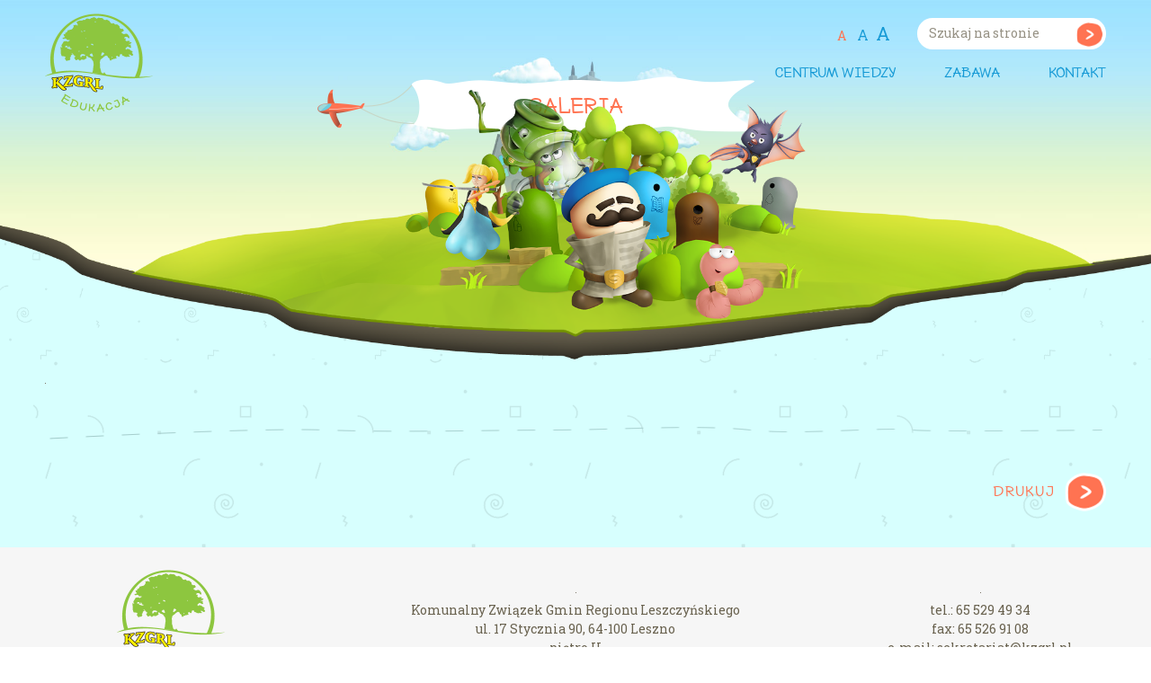

--- FILE ---
content_type: text/html; charset=UTF-8
request_url: http://edukacja.kzgrl.pl/galeria/dsc_1530/
body_size: 79234
content:
<!DOCTYPE html>
<html lang="pl-PL" class="no-js">
<head>
	<meta charset="UTF-8">
	<meta name="viewport" content="width=device-width">
	<script>(function(){document.documentElement.className='js';})();</script>
	<meta name='robots' content='index, follow, max-image-preview:large, max-snippet:-1, max-video-preview:-1' />

	<!-- This site is optimized with the Yoast SEO plugin v21.0 - https://yoast.com/wordpress/plugins/seo/ -->
	<title>DSC_1530 - Drużyna Segregolandii</title>
	<link rel="canonical" href="http://edukacja.kzgrl.pl/galeria/dsc_1530/" />
	<meta property="og:locale" content="pl_PL" />
	<meta property="og:type" content="article" />
	<meta property="og:title" content="DSC_1530 - Drużyna Segregolandii" />
	<meta property="og:url" content="http://edukacja.kzgrl.pl/galeria/dsc_1530/" />
	<meta property="og:site_name" content="Drużyna Segregolandii" />
	<meta property="og:image" content="http://edukacja.kzgrl.pl/galeria/dsc_1530" />
	<meta property="og:image:width" content="1" />
	<meta property="og:image:height" content="1" />
	<meta property="og:image:type" content="image/jpeg" />
	<meta name="twitter:card" content="summary_large_image" />
	<script type="application/ld+json" class="yoast-schema-graph">{"@context":"https://schema.org","@graph":[{"@type":"WebPage","@id":"http://edukacja.kzgrl.pl/galeria/dsc_1530/","url":"http://edukacja.kzgrl.pl/galeria/dsc_1530/","name":"DSC_1530 - Drużyna Segregolandii","isPartOf":{"@id":"http://edukacja.kzgrl.pl/#website"},"primaryImageOfPage":{"@id":"http://edukacja.kzgrl.pl/galeria/dsc_1530/#primaryimage"},"image":{"@id":"http://edukacja.kzgrl.pl/galeria/dsc_1530/#primaryimage"},"thumbnailUrl":"http://edukacja.kzgrl.pl/wp-content/uploads/2017/12/DSC_1530.jpg","datePublished":"2017-12-05T10:23:33+00:00","dateModified":"2017-12-05T10:23:33+00:00","breadcrumb":{"@id":"http://edukacja.kzgrl.pl/galeria/dsc_1530/#breadcrumb"},"inLanguage":"pl-PL","potentialAction":[{"@type":"ReadAction","target":["http://edukacja.kzgrl.pl/galeria/dsc_1530/"]}]},{"@type":"ImageObject","inLanguage":"pl-PL","@id":"http://edukacja.kzgrl.pl/galeria/dsc_1530/#primaryimage","url":"http://edukacja.kzgrl.pl/wp-content/uploads/2017/12/DSC_1530.jpg","contentUrl":"http://edukacja.kzgrl.pl/wp-content/uploads/2017/12/DSC_1530.jpg"},{"@type":"BreadcrumbList","@id":"http://edukacja.kzgrl.pl/galeria/dsc_1530/#breadcrumb","itemListElement":[{"@type":"ListItem","position":1,"name":"Strona główna","item":"http://edukacja.kzgrl.pl/"},{"@type":"ListItem","position":2,"name":"Galeria","item":"http://edukacja.kzgrl.pl/galeria/"},{"@type":"ListItem","position":3,"name":"DSC_1530"}]},{"@type":"WebSite","@id":"http://edukacja.kzgrl.pl/#website","url":"http://edukacja.kzgrl.pl/","name":"Drużyna Segregolandii","description":"KZGRL Edukacja","potentialAction":[{"@type":"SearchAction","target":{"@type":"EntryPoint","urlTemplate":"http://edukacja.kzgrl.pl/?s={search_term_string}"},"query-input":"required name=search_term_string"}],"inLanguage":"pl-PL"}]}</script>
	<!-- / Yoast SEO plugin. -->


<link rel='stylesheet' id='wp-block-library-css' href='http://edukacja.kzgrl.pl/wp-includes/css/dist/block-library/style.min.css?ver=6.3.7' type='text/css' media='all' />
<style id='classic-theme-styles-inline-css' type='text/css'>
/*! This file is auto-generated */
.wp-block-button__link{color:#fff;background-color:#32373c;border-radius:9999px;box-shadow:none;text-decoration:none;padding:calc(.667em + 2px) calc(1.333em + 2px);font-size:1.125em}.wp-block-file__button{background:#32373c;color:#fff;text-decoration:none}
</style>
<style id='global-styles-inline-css' type='text/css'>
body{--wp--preset--color--black: #000000;--wp--preset--color--cyan-bluish-gray: #abb8c3;--wp--preset--color--white: #ffffff;--wp--preset--color--pale-pink: #f78da7;--wp--preset--color--vivid-red: #cf2e2e;--wp--preset--color--luminous-vivid-orange: #ff6900;--wp--preset--color--luminous-vivid-amber: #fcb900;--wp--preset--color--light-green-cyan: #7bdcb5;--wp--preset--color--vivid-green-cyan: #00d084;--wp--preset--color--pale-cyan-blue: #8ed1fc;--wp--preset--color--vivid-cyan-blue: #0693e3;--wp--preset--color--vivid-purple: #9b51e0;--wp--preset--gradient--vivid-cyan-blue-to-vivid-purple: linear-gradient(135deg,rgba(6,147,227,1) 0%,rgb(155,81,224) 100%);--wp--preset--gradient--light-green-cyan-to-vivid-green-cyan: linear-gradient(135deg,rgb(122,220,180) 0%,rgb(0,208,130) 100%);--wp--preset--gradient--luminous-vivid-amber-to-luminous-vivid-orange: linear-gradient(135deg,rgba(252,185,0,1) 0%,rgba(255,105,0,1) 100%);--wp--preset--gradient--luminous-vivid-orange-to-vivid-red: linear-gradient(135deg,rgba(255,105,0,1) 0%,rgb(207,46,46) 100%);--wp--preset--gradient--very-light-gray-to-cyan-bluish-gray: linear-gradient(135deg,rgb(238,238,238) 0%,rgb(169,184,195) 100%);--wp--preset--gradient--cool-to-warm-spectrum: linear-gradient(135deg,rgb(74,234,220) 0%,rgb(151,120,209) 20%,rgb(207,42,186) 40%,rgb(238,44,130) 60%,rgb(251,105,98) 80%,rgb(254,248,76) 100%);--wp--preset--gradient--blush-light-purple: linear-gradient(135deg,rgb(255,206,236) 0%,rgb(152,150,240) 100%);--wp--preset--gradient--blush-bordeaux: linear-gradient(135deg,rgb(254,205,165) 0%,rgb(254,45,45) 50%,rgb(107,0,62) 100%);--wp--preset--gradient--luminous-dusk: linear-gradient(135deg,rgb(255,203,112) 0%,rgb(199,81,192) 50%,rgb(65,88,208) 100%);--wp--preset--gradient--pale-ocean: linear-gradient(135deg,rgb(255,245,203) 0%,rgb(182,227,212) 50%,rgb(51,167,181) 100%);--wp--preset--gradient--electric-grass: linear-gradient(135deg,rgb(202,248,128) 0%,rgb(113,206,126) 100%);--wp--preset--gradient--midnight: linear-gradient(135deg,rgb(2,3,129) 0%,rgb(40,116,252) 100%);--wp--preset--font-size--small: 13px;--wp--preset--font-size--medium: 20px;--wp--preset--font-size--large: 36px;--wp--preset--font-size--x-large: 42px;--wp--preset--spacing--20: 0.44rem;--wp--preset--spacing--30: 0.67rem;--wp--preset--spacing--40: 1rem;--wp--preset--spacing--50: 1.5rem;--wp--preset--spacing--60: 2.25rem;--wp--preset--spacing--70: 3.38rem;--wp--preset--spacing--80: 5.06rem;--wp--preset--shadow--natural: 6px 6px 9px rgba(0, 0, 0, 0.2);--wp--preset--shadow--deep: 12px 12px 50px rgba(0, 0, 0, 0.4);--wp--preset--shadow--sharp: 6px 6px 0px rgba(0, 0, 0, 0.2);--wp--preset--shadow--outlined: 6px 6px 0px -3px rgba(255, 255, 255, 1), 6px 6px rgba(0, 0, 0, 1);--wp--preset--shadow--crisp: 6px 6px 0px rgba(0, 0, 0, 1);}:where(.is-layout-flex){gap: 0.5em;}:where(.is-layout-grid){gap: 0.5em;}body .is-layout-flow > .alignleft{float: left;margin-inline-start: 0;margin-inline-end: 2em;}body .is-layout-flow > .alignright{float: right;margin-inline-start: 2em;margin-inline-end: 0;}body .is-layout-flow > .aligncenter{margin-left: auto !important;margin-right: auto !important;}body .is-layout-constrained > .alignleft{float: left;margin-inline-start: 0;margin-inline-end: 2em;}body .is-layout-constrained > .alignright{float: right;margin-inline-start: 2em;margin-inline-end: 0;}body .is-layout-constrained > .aligncenter{margin-left: auto !important;margin-right: auto !important;}body .is-layout-constrained > :where(:not(.alignleft):not(.alignright):not(.alignfull)){max-width: var(--wp--style--global--content-size);margin-left: auto !important;margin-right: auto !important;}body .is-layout-constrained > .alignwide{max-width: var(--wp--style--global--wide-size);}body .is-layout-flex{display: flex;}body .is-layout-flex{flex-wrap: wrap;align-items: center;}body .is-layout-flex > *{margin: 0;}body .is-layout-grid{display: grid;}body .is-layout-grid > *{margin: 0;}:where(.wp-block-columns.is-layout-flex){gap: 2em;}:where(.wp-block-columns.is-layout-grid){gap: 2em;}:where(.wp-block-post-template.is-layout-flex){gap: 1.25em;}:where(.wp-block-post-template.is-layout-grid){gap: 1.25em;}.has-black-color{color: var(--wp--preset--color--black) !important;}.has-cyan-bluish-gray-color{color: var(--wp--preset--color--cyan-bluish-gray) !important;}.has-white-color{color: var(--wp--preset--color--white) !important;}.has-pale-pink-color{color: var(--wp--preset--color--pale-pink) !important;}.has-vivid-red-color{color: var(--wp--preset--color--vivid-red) !important;}.has-luminous-vivid-orange-color{color: var(--wp--preset--color--luminous-vivid-orange) !important;}.has-luminous-vivid-amber-color{color: var(--wp--preset--color--luminous-vivid-amber) !important;}.has-light-green-cyan-color{color: var(--wp--preset--color--light-green-cyan) !important;}.has-vivid-green-cyan-color{color: var(--wp--preset--color--vivid-green-cyan) !important;}.has-pale-cyan-blue-color{color: var(--wp--preset--color--pale-cyan-blue) !important;}.has-vivid-cyan-blue-color{color: var(--wp--preset--color--vivid-cyan-blue) !important;}.has-vivid-purple-color{color: var(--wp--preset--color--vivid-purple) !important;}.has-black-background-color{background-color: var(--wp--preset--color--black) !important;}.has-cyan-bluish-gray-background-color{background-color: var(--wp--preset--color--cyan-bluish-gray) !important;}.has-white-background-color{background-color: var(--wp--preset--color--white) !important;}.has-pale-pink-background-color{background-color: var(--wp--preset--color--pale-pink) !important;}.has-vivid-red-background-color{background-color: var(--wp--preset--color--vivid-red) !important;}.has-luminous-vivid-orange-background-color{background-color: var(--wp--preset--color--luminous-vivid-orange) !important;}.has-luminous-vivid-amber-background-color{background-color: var(--wp--preset--color--luminous-vivid-amber) !important;}.has-light-green-cyan-background-color{background-color: var(--wp--preset--color--light-green-cyan) !important;}.has-vivid-green-cyan-background-color{background-color: var(--wp--preset--color--vivid-green-cyan) !important;}.has-pale-cyan-blue-background-color{background-color: var(--wp--preset--color--pale-cyan-blue) !important;}.has-vivid-cyan-blue-background-color{background-color: var(--wp--preset--color--vivid-cyan-blue) !important;}.has-vivid-purple-background-color{background-color: var(--wp--preset--color--vivid-purple) !important;}.has-black-border-color{border-color: var(--wp--preset--color--black) !important;}.has-cyan-bluish-gray-border-color{border-color: var(--wp--preset--color--cyan-bluish-gray) !important;}.has-white-border-color{border-color: var(--wp--preset--color--white) !important;}.has-pale-pink-border-color{border-color: var(--wp--preset--color--pale-pink) !important;}.has-vivid-red-border-color{border-color: var(--wp--preset--color--vivid-red) !important;}.has-luminous-vivid-orange-border-color{border-color: var(--wp--preset--color--luminous-vivid-orange) !important;}.has-luminous-vivid-amber-border-color{border-color: var(--wp--preset--color--luminous-vivid-amber) !important;}.has-light-green-cyan-border-color{border-color: var(--wp--preset--color--light-green-cyan) !important;}.has-vivid-green-cyan-border-color{border-color: var(--wp--preset--color--vivid-green-cyan) !important;}.has-pale-cyan-blue-border-color{border-color: var(--wp--preset--color--pale-cyan-blue) !important;}.has-vivid-cyan-blue-border-color{border-color: var(--wp--preset--color--vivid-cyan-blue) !important;}.has-vivid-purple-border-color{border-color: var(--wp--preset--color--vivid-purple) !important;}.has-vivid-cyan-blue-to-vivid-purple-gradient-background{background: var(--wp--preset--gradient--vivid-cyan-blue-to-vivid-purple) !important;}.has-light-green-cyan-to-vivid-green-cyan-gradient-background{background: var(--wp--preset--gradient--light-green-cyan-to-vivid-green-cyan) !important;}.has-luminous-vivid-amber-to-luminous-vivid-orange-gradient-background{background: var(--wp--preset--gradient--luminous-vivid-amber-to-luminous-vivid-orange) !important;}.has-luminous-vivid-orange-to-vivid-red-gradient-background{background: var(--wp--preset--gradient--luminous-vivid-orange-to-vivid-red) !important;}.has-very-light-gray-to-cyan-bluish-gray-gradient-background{background: var(--wp--preset--gradient--very-light-gray-to-cyan-bluish-gray) !important;}.has-cool-to-warm-spectrum-gradient-background{background: var(--wp--preset--gradient--cool-to-warm-spectrum) !important;}.has-blush-light-purple-gradient-background{background: var(--wp--preset--gradient--blush-light-purple) !important;}.has-blush-bordeaux-gradient-background{background: var(--wp--preset--gradient--blush-bordeaux) !important;}.has-luminous-dusk-gradient-background{background: var(--wp--preset--gradient--luminous-dusk) !important;}.has-pale-ocean-gradient-background{background: var(--wp--preset--gradient--pale-ocean) !important;}.has-electric-grass-gradient-background{background: var(--wp--preset--gradient--electric-grass) !important;}.has-midnight-gradient-background{background: var(--wp--preset--gradient--midnight) !important;}.has-small-font-size{font-size: var(--wp--preset--font-size--small) !important;}.has-medium-font-size{font-size: var(--wp--preset--font-size--medium) !important;}.has-large-font-size{font-size: var(--wp--preset--font-size--large) !important;}.has-x-large-font-size{font-size: var(--wp--preset--font-size--x-large) !important;}
.wp-block-navigation a:where(:not(.wp-element-button)){color: inherit;}
:where(.wp-block-post-template.is-layout-flex){gap: 1.25em;}:where(.wp-block-post-template.is-layout-grid){gap: 1.25em;}
:where(.wp-block-columns.is-layout-flex){gap: 2em;}:where(.wp-block-columns.is-layout-grid){gap: 2em;}
.wp-block-pullquote{font-size: 1.5em;line-height: 1.6;}
</style>
<link rel='stylesheet' id='kzgrl-font-css' href='https://fonts.googleapis.com/css?family=Roboto+Slab%3A400%2C700&#038;subset=latin%2Clatin-ext&#038;ver=6.3.7' type='text/css' media='all' />
<link rel='stylesheet' id='kzgrl-blueimp-css' href='http://edukacja.kzgrl.pl/wp-content/themes/kzgrl/js/vendor/blueimp/css/blueimp-gallery.min.css?ver=6.3.7' type='text/css' media='all' />
<link rel='stylesheet' id='kzgrl-css' href='http://edukacja.kzgrl.pl/wp-content/themes/kzgrl/style.css?ver=6.3.7' type='text/css' media='all' />
<script type='text/javascript' src='http://edukacja.kzgrl.pl/wp-includes/js/jquery/jquery.min.js?ver=3.7.0' id='jquery-core-js'></script>
<script type='text/javascript' src='http://edukacja.kzgrl.pl/wp-includes/js/jquery/jquery-migrate.min.js?ver=3.4.1' id='jquery-migrate-js'></script>
<script type='text/javascript' src='http://edukacja.kzgrl.pl/wp-content/themes/kzgrl/js/vendor/blueimp/js/jquery.blueimp-gallery.min.js?ver=6.3.7' id='kzgrl-blueimp-js'></script>
<script type='text/javascript' src='http://edukacja.kzgrl.pl/wp-content/themes/kzgrl/js/vendor/js.cookie-2.1.2.min.js?ver=6.3.7' id='kzgrl-cookie-js'></script>
<script type='text/javascript' src='http://edukacja.kzgrl.pl/wp-content/themes/kzgrl/js/cropper.js?ver=6.3.7' id='kzgrl-cropper-js'></script>
<script type='text/javascript' id='kzgrl-js-extra'>
/* <![CDATA[ */
var wiThumbCrop = {"mask":"http:\/\/edukacja.kzgrl.pl\/wp-content\/themes\/kzgrl\/images\/bg-thumbnail-mask.png","border":"http:\/\/edukacja.kzgrl.pl\/wp-content\/themes\/kzgrl\/images\/bg-thumbnail-border.png","width":"260","height":"240"};
/* ]]> */
</script>
<script type='text/javascript' src='http://edukacja.kzgrl.pl/wp-content/themes/kzgrl/js/main.js?ver=6.3.7' id='kzgrl-js'></script>
<link rel="https://api.w.org/" href="http://edukacja.kzgrl.pl/wp-json/" /><link rel="alternate" type="application/json" href="http://edukacja.kzgrl.pl/wp-json/wp/v2/media/5604" /><link rel="EditURI" type="application/rsd+xml" title="RSD" href="http://edukacja.kzgrl.pl/xmlrpc.php?rsd" />
<meta name="generator" content="WordPress 6.3.7" />
<link rel='shortlink' href='http://edukacja.kzgrl.pl/?p=5604' />
<link rel="alternate" type="application/json+oembed" href="http://edukacja.kzgrl.pl/wp-json/oembed/1.0/embed?url=http%3A%2F%2Fedukacja.kzgrl.pl%2Fgaleria%2Fdsc_1530%2F" />
<link rel="alternate" type="text/xml+oembed" href="http://edukacja.kzgrl.pl/wp-json/oembed/1.0/embed?url=http%3A%2F%2Fedukacja.kzgrl.pl%2Fgaleria%2Fdsc_1530%2F&#038;format=xml" />
    
    <link rel="apple-touch-icon" sizes="57x57" href="http://edukacja.kzgrl.pl/wp-content/themes/kzgrl/images/favicons/apple-touch-icon-57x57.png">
    <link rel="apple-touch-icon" sizes="60x60" href="http://edukacja.kzgrl.pl/wp-content/themes/kzgrl/images/favicons/apple-touch-icon-60x60.png">
    <link rel="apple-touch-icon" sizes="72x72" href="http://edukacja.kzgrl.pl/wp-content/themes/kzgrl/images/favicons/apple-touch-icon-72x72.png">
    <link rel="apple-touch-icon" sizes="76x76" href="http://edukacja.kzgrl.pl/wp-content/themes/kzgrl/images/favicons/apple-touch-icon-76x76.png">
    <link rel="apple-touch-icon" sizes="114x114" href="http://edukacja.kzgrl.pl/wp-content/themes/kzgrl/images/favicons/apple-touch-icon-114x114.png">
    <link rel="apple-touch-icon" sizes="120x120" href="http://edukacja.kzgrl.pl/wp-content/themes/kzgrl/images/favicons/apple-touch-icon-120x120.png">
    <link rel="apple-touch-icon" sizes="144x144" href="http://edukacja.kzgrl.pl/wp-content/themes/kzgrl/images/favicons/apple-touch-icon-144x144.png">
    <link rel="apple-touch-icon" sizes="152x152" href="http://edukacja.kzgrl.pl/wp-content/themes/kzgrl/images/favicons/apple-touch-icon-152x152.png">
    <link rel="apple-touch-icon" sizes="180x180" href="http://edukacja.kzgrl.pl/wp-content/themes/kzgrl/images/favicons/apple-touch-icon-180x180.png">
    <link rel="icon" type="image/png" href="http://edukacja.kzgrl.pl/wp-content/themes/kzgrl/images/favicons/favicon-32x32.png" sizes="32x32">
    <link rel="icon" type="image/png" href="http://edukacja.kzgrl.pl/wp-content/themes/kzgrl/images/favicons/favicon-194x194.png" sizes="194x194">
    <link rel="icon" type="image/png" href="http://edukacja.kzgrl.pl/wp-content/themes/kzgrl/images/favicons/favicon-96x96.png" sizes="96x96">
    <link rel="icon" type="image/png" href="http://edukacja.kzgrl.pl/wp-content/themes/kzgrl/images/favicons/android-chrome-192x192.png" sizes="192x192">
    <link rel="icon" type="image/png" href="http://edukacja.kzgrl.pl/wp-content/themes/kzgrl/images/favicons/favicon-16x16.png" sizes="16x16">
    <link rel="manifest" href="http://edukacja.kzgrl.pl/wp-content/themes/kzgrl/images/favicons/manifest.json">
    <link rel="mask-icon" href="http://edukacja.kzgrl.pl/wp-content/themes/kzgrl/images/favicons/safari-pinned-tab.svg" color="#8dc63f">
    <link rel="shortcut icon" href="http://edukacja.kzgrl.pl/wp-content/themes/kzgrl/images/favicons/favicon.ico">
    <meta name="msapplication-TileColor" content="#da532c">
    <meta name="msapplication-TileImage" content="http://edukacja.kzgrl.pl/wp-content/themes/kzgrl/images/favicons/mstile-144x144.png">
    <meta name="msapplication-config" content="http://edukacja.kzgrl.pl/wp-content/themes/kzgrl/images/favicons/browserconfig.xml">
    <meta name="theme-color" content="#ffffff">    
    <style type="text/css">
        #page-loader{position:fixed;top:0;left:0;width:100%;height:100%;background-color:#d7fffe;background-image:url("[data-uri]");background-repeat:repeat;background-position:50% 50%;z-index:100000;transition:opacity 0.5s}#page-loader.hide{opacity:0}#page-loader .page-loader-icon{width:225px;height:20px;position:absolute;top:50%;left:50%;margin-left:-112px;margin-top:-105px;padding-top:190px;background-repeat:no-repeat !important;background-position:center center;text-align:center;background:url("[data-uri]")}#page-loader .page-loader-icon span{display:inline-block;width:23px;height:21px;background:url("[data-uri]") no-repeat 50% 50%;margin:0 6px;animation:page-loader-dots 1.55s infinite;animation-fill-mode:both}#page-loader .page-loader-icon span:nth-child(2){animation-delay:0.3s}#page-loader .page-loader-icon span:nth-child(3){animation-delay:0.6s}@keyframes page-loader-dots{0%{opacity:0}50%{opacity:1}95%{opacity:0}100%{opacity:0}}

/*# sourceMappingURL=loader.css.map */
    </style>
</head>

<body class="attachment attachment-template-default attachmentid-5604 attachment-jpeg not-home">  
    <div id="page-loader">
        <div class="page-loader-icon">
            <span></span><span></span><span></span>
        </div>
    </div>
        <!--[if lte IE 8]>
        <p class="browserupgrade">Używasz <strong>przestarzałej</strong> przeglądarki. Prosimy <a href="http://browsehappy.com/">o jej aktualizację</a> aby w pełni korzystać z naszej strony.</p>
    <![endif]-->
    <header id="header">
        <div class="wrap clearfix">
            <h1>
                <a href="http://edukacja.kzgrl.pl/">
                    <img width="120" src="http://edukacja.kzgrl.pl/wp-content/themes/kzgrl/images/logo.png" alt="Drużyna Segregolandii" />
                </a>
            </h1>
            <div class="nav-wrap">
                <nav>
                    <h2 data-label-close="Zamknij menu" data-label-open="Otwórz menu">
                        <span>Menu główne</span>
                    </h2>
                    <ul class="main-menu"><li id="menu-item-40" class="menu-item menu-item-type-post_type menu-item-object-page menu-item-has-children menu-item-40"><a href="http://edukacja.kzgrl.pl/centrum-wiedzy/" data-name="Centrum wiedzy">Centrum wiedzy</a>
<ul class="sub-menu">
	<li id="menu-item-95" class="menu-item menu-item-type-post_type menu-item-object-page menu-item-95"><a href="http://edukacja.kzgrl.pl/centrum-wiedzy/segregacja-odpadow/" data-name="Co zrobić z odpadami?">Co zrobić z odpadami?</a></li>
	<li id="menu-item-96" class="menu-item menu-item-type-post_type menu-item-object-page menu-item-96"><a href="http://edukacja.kzgrl.pl/centrum-wiedzy/smieci-od-a-do-z/" data-name="Śmieci od A do Z">Śmieci od A do Z</a></li>
	<li id="menu-item-94" class="menu-item menu-item-type-post_type menu-item-object-page menu-item-94"><a href="http://edukacja.kzgrl.pl/?page_id=82" data-name="PSZOK">PSZOK</a></li>
	<li id="menu-item-92" class="menu-item menu-item-type-post_type menu-item-object-page menu-item-92"><a href="http://edukacja.kzgrl.pl/?page_id=86" data-name="Elektroodpady">Elektroodpady</a></li>
	<li id="menu-item-599" class="menu-item menu-item-type-custom menu-item-object-custom menu-item-599"><a target="_blank" rel="noopener" href="http://kzgrl.pl" data-name="KZGRL">KZGRL</a></li>
</ul>
</li>
<li id="menu-item-39" class="menu-item menu-item-type-post_type menu-item-object-page menu-item-has-children menu-item-39"><a href="http://edukacja.kzgrl.pl/zabawa/" data-name="Zabawa">Zabawa</a>
<ul class="sub-menu">
	<li id="menu-item-122" class="menu-item menu-item-type-post_type menu-item-object-page menu-item-122"><a href="http://edukacja.kzgrl.pl/zabawa/gra-edukacyjna/" data-name="Gra edukacyjna">Gra edukacyjna</a></li>
	<li id="menu-item-123" class="menu-item menu-item-type-post_type menu-item-object-page menu-item-123"><a href="http://edukacja.kzgrl.pl/zabawa/kolorowanki/" data-name="Kolorowanki">Kolorowanki</a></li>
	<li id="menu-item-124" class="menu-item menu-item-type-post_type menu-item-object-page menu-item-124"><a href="http://edukacja.kzgrl.pl/zabawa/multimedia/" data-name="Multimedia">Multimedia</a></li>
</ul>
</li>
<li id="menu-item-37" class="menu-item menu-item-type-post_type menu-item-object-page menu-item-has-children menu-item-37"><a href="http://edukacja.kzgrl.pl/kontakt/" data-name="Kontakt">Kontakt</a>
<ul class="sub-menu">
	<li id="menu-item-194" class="menu-item menu-item-type-post_type menu-item-object-page menu-item-194"><a href="http://edukacja.kzgrl.pl/kontakt/formularz/" data-name="Kontakt">Kontakt</a></li>
	<li id="menu-item-600" class="menu-item menu-item-type-custom menu-item-object-custom menu-item-600"><a target="_blank" rel="noopener" href="http://kzgrl.pl" data-name="KZGRL">KZGRL</a></li>
</ul>
</li>
</ul>                </nav>
                <div class="top-nav">
                    <ul class="sizer">
                        <li><a class="active" data-size="1">A</a></li>
                        <li><a data-size="1.1">A</a></li>
                        <li><a data-size="1.2">A</a></li>
                    </ul> 
                                        
                    <form role="search" method="get" class="search-form" action="http://edukacja.kzgrl.pl/">
    <label>
        <span class="visuallyhidden">Szukaj na stronie</span>
        <input type="search" class="search-field" placeholder="Szukaj na stronie" value="" name="s" />
    </label>
    <button type="submit" class="search-submit">Szukaj</button>
</form>                </div>
            </div>
        </div>
    </header>
    <main>
        <div><div id="sub-page-header">
    <div class="wrap">
        <h2>Galeria</h2>
    </div>
</div><div class="wrap">
        <article class="post-5604 attachment type-attachment status-inherit hentry">
        <header class="visuallyhidden">
            <h3>DSC_1530</h3>
        </header>
        <div class="content">
            <p class="attachment"><a href='http://edukacja.kzgrl.pl/wp-content/uploads/2017/12/DSC_1530.jpg'><img loading="lazy" width="1" height="1" src="http://edukacja.kzgrl.pl/wp-content/uploads/2017/12/DSC_1530.jpg" class="attachment-medium size-medium" alt="" decoding="async" /></a></p>
        </div>
    </article>
    <div class="footer-links">
        <a class="button print" href="javascript:print();">Drukuj</a>
    </div>    
</div>
        </div>
    </main>
    <footer id="footer">
        <div class="footer-top">
            <div class="wrap columns-3">
                <div>
                    <a href="http://edukacja.kzgrl.pl/">
                        <img width="120" src="http://edukacja.kzgrl.pl/wp-content/themes/kzgrl/images/logo.png" alt="Drużyna Segregolandii" />
                    </a>
                </div>
                <div>
                    <p class="attachment"><a href='http://edukacja.kzgrl.pl/wp-content/uploads/2017/12/DSC_1530.jpg'><img loading="lazy" width="1" height="1" src="http://edukacja.kzgrl.pl/wp-content/uploads/2017/12/DSC_1530.jpg" class="attachment-medium size-medium" alt="" decoding="async" /></a></p>
<p>Komunalny Związek Gmin Regionu Leszczyńskiego<br /> ul. 17 Stycznia 90, 64-100 Leszno<br /> piętro II</p>
                </div>
                <div>
                    <p class="attachment"><a href='http://edukacja.kzgrl.pl/wp-content/uploads/2017/12/DSC_1530.jpg'><img loading="lazy" width="1" height="1" src="http://edukacja.kzgrl.pl/wp-content/uploads/2017/12/DSC_1530.jpg" class="attachment-medium size-medium" alt="" decoding="async" /></a></p>
<p>tel.: 65 529 49 34<br /> fax: 65 526 91 08<br /> e-mail: <a href="mailto:sekretariat@kzgrl.pl">sekretariat@kzgrl.pl</a></p>
                </div>
            </div>
        </div>
        <div class="footer-bottom">
            <div class="wrap columns-3">
                                <div>
                    <p class="attachment"><a href='http://edukacja.kzgrl.pl/wp-content/uploads/2017/12/DSC_1530.jpg'><img loading="lazy" width="1" height="1" src="http://edukacja.kzgrl.pl/wp-content/uploads/2017/12/DSC_1530.jpg" class="attachment-medium size-medium" alt="" decoding="async" /></a></p>
<p><img decoding="async" src="http://edukacja.kzgrl.pl/wp-content/themes/kzgrl/images/logo-wfosigw-poznan.png" alt="Wojewódzki Fundusz Ochrony Środowiska i Gospodarki Wodnej w Poznaniu" width="120"></p>
                </div>
                                                <div>
                    <p class="attachment"><a href='http://edukacja.kzgrl.pl/wp-content/uploads/2017/12/DSC_1530.jpg'><img loading="lazy" width="1" height="1" src="http://edukacja.kzgrl.pl/wp-content/uploads/2017/12/DSC_1530.jpg" class="attachment-medium size-medium" alt="" decoding="async" /></a></p>
<p>Przedsięwzięcie pn.: „Kształtowanie świadomości ekologicznej uczniów szkół podstawowych z terenu Komunalnego Związku Gmin Regionu Leszczyńskiego w zakresie prawidłowego postępowania z odpadami komunalnymi” dofinansowane<br /> przez Wojewódzki Fundusz Ochrony Środowiska i Gospodarki<br /> Wodnej w Poznaniu</p>
                </div>
                                <div>
                    <p class="copyrights">
                        © Copyright 2026 KZGRL                    </p>
                    <ul class="footer-menu"><li id="menu-item-56" class="menu-item menu-item-type-post_type menu-item-object-page menu-item-56"><a href="http://edukacja.kzgrl.pl/polityka-cookie/">Polityka cookie</a></li>
<li id="menu-item-7530" class="menu-item menu-item-type-custom menu-item-object-custom menu-item-7530"><a href="http://edukacja.kzgrl.pl/polityka-prywatnosci/">Polityka Prywatnosci</a></li>
</ul>                    
                    <p class="created-by">
                        Design by <a href="http://www.webidea.pl" target="_blank" class="created-by">Webidea</a>
                    </p>                    
                </div>
            </div>
        </div>
    </footer>
            <div id="blueimp-gallery" class="blueimp-gallery blueimp-gallery-controls" data-hide-page-scrollbars="false">
            <div class="slides"></div>
            <h3 class="title"></h3>
            <a class="prev ir">‹</a>
            <a class="next ir">›</a>
            <a class="close">×</a>
        </div>
        <script type='text/javascript' src='http://edukacja.kzgrl.pl/wp-content/plugins/contact-form-7/includes/swv/js/index.js?ver=5.8' id='swv-js'></script>
<script type='text/javascript' id='contact-form-7-js-extra'>
/* <![CDATA[ */
var wpcf7 = {"api":{"root":"http:\/\/edukacja.kzgrl.pl\/wp-json\/","namespace":"contact-form-7\/v1"}};
/* ]]> */
</script>
<script type='text/javascript' src='http://edukacja.kzgrl.pl/wp-content/plugins/contact-form-7/includes/js/index.js?ver=5.8' id='contact-form-7-js'></script>
<script type='text/javascript' src='http://edukacja.kzgrl.pl/wp-content/themes/kzgrl/js/checkboxes.js?ver=6.3.7' id='kzgrl-checkbox-js'></script>
<script type='text/javascript' src='https://www.google.com/recaptcha/api.js?render=6LeJk8gUAAAAAO4-Tqa0XP1T_-HQ6akBJX5zXc9w&#038;ver=3.0' id='google-recaptcha-js'></script>
<script type='text/javascript' src='http://edukacja.kzgrl.pl/wp-includes/js/dist/vendor/wp-polyfill-inert.min.js?ver=3.1.2' id='wp-polyfill-inert-js'></script>
<script type='text/javascript' src='http://edukacja.kzgrl.pl/wp-includes/js/dist/vendor/regenerator-runtime.min.js?ver=0.13.11' id='regenerator-runtime-js'></script>
<script type='text/javascript' src='http://edukacja.kzgrl.pl/wp-includes/js/dist/vendor/wp-polyfill.min.js?ver=3.15.0' id='wp-polyfill-js'></script>
<script type='text/javascript' id='wpcf7-recaptcha-js-extra'>
/* <![CDATA[ */
var wpcf7_recaptcha = {"sitekey":"6LeJk8gUAAAAAO4-Tqa0XP1T_-HQ6akBJX5zXc9w","actions":{"homepage":"homepage","contactform":"contactform"}};
/* ]]> */
</script>
<script type='text/javascript' src='http://edukacja.kzgrl.pl/wp-content/plugins/contact-form-7/modules/recaptcha/index.js?ver=5.8' id='wpcf7-recaptcha-js'></script>
</body>
</html>

--- FILE ---
content_type: text/html; charset=utf-8
request_url: https://www.google.com/recaptcha/api2/anchor?ar=1&k=6LeJk8gUAAAAAO4-Tqa0XP1T_-HQ6akBJX5zXc9w&co=aHR0cDovL2VkdWthY2phLmt6Z3JsLnBsOjgw&hl=en&v=PoyoqOPhxBO7pBk68S4YbpHZ&size=invisible&anchor-ms=20000&execute-ms=30000&cb=tp62r1cucnhp
body_size: 48742
content:
<!DOCTYPE HTML><html dir="ltr" lang="en"><head><meta http-equiv="Content-Type" content="text/html; charset=UTF-8">
<meta http-equiv="X-UA-Compatible" content="IE=edge">
<title>reCAPTCHA</title>
<style type="text/css">
/* cyrillic-ext */
@font-face {
  font-family: 'Roboto';
  font-style: normal;
  font-weight: 400;
  font-stretch: 100%;
  src: url(//fonts.gstatic.com/s/roboto/v48/KFO7CnqEu92Fr1ME7kSn66aGLdTylUAMa3GUBHMdazTgWw.woff2) format('woff2');
  unicode-range: U+0460-052F, U+1C80-1C8A, U+20B4, U+2DE0-2DFF, U+A640-A69F, U+FE2E-FE2F;
}
/* cyrillic */
@font-face {
  font-family: 'Roboto';
  font-style: normal;
  font-weight: 400;
  font-stretch: 100%;
  src: url(//fonts.gstatic.com/s/roboto/v48/KFO7CnqEu92Fr1ME7kSn66aGLdTylUAMa3iUBHMdazTgWw.woff2) format('woff2');
  unicode-range: U+0301, U+0400-045F, U+0490-0491, U+04B0-04B1, U+2116;
}
/* greek-ext */
@font-face {
  font-family: 'Roboto';
  font-style: normal;
  font-weight: 400;
  font-stretch: 100%;
  src: url(//fonts.gstatic.com/s/roboto/v48/KFO7CnqEu92Fr1ME7kSn66aGLdTylUAMa3CUBHMdazTgWw.woff2) format('woff2');
  unicode-range: U+1F00-1FFF;
}
/* greek */
@font-face {
  font-family: 'Roboto';
  font-style: normal;
  font-weight: 400;
  font-stretch: 100%;
  src: url(//fonts.gstatic.com/s/roboto/v48/KFO7CnqEu92Fr1ME7kSn66aGLdTylUAMa3-UBHMdazTgWw.woff2) format('woff2');
  unicode-range: U+0370-0377, U+037A-037F, U+0384-038A, U+038C, U+038E-03A1, U+03A3-03FF;
}
/* math */
@font-face {
  font-family: 'Roboto';
  font-style: normal;
  font-weight: 400;
  font-stretch: 100%;
  src: url(//fonts.gstatic.com/s/roboto/v48/KFO7CnqEu92Fr1ME7kSn66aGLdTylUAMawCUBHMdazTgWw.woff2) format('woff2');
  unicode-range: U+0302-0303, U+0305, U+0307-0308, U+0310, U+0312, U+0315, U+031A, U+0326-0327, U+032C, U+032F-0330, U+0332-0333, U+0338, U+033A, U+0346, U+034D, U+0391-03A1, U+03A3-03A9, U+03B1-03C9, U+03D1, U+03D5-03D6, U+03F0-03F1, U+03F4-03F5, U+2016-2017, U+2034-2038, U+203C, U+2040, U+2043, U+2047, U+2050, U+2057, U+205F, U+2070-2071, U+2074-208E, U+2090-209C, U+20D0-20DC, U+20E1, U+20E5-20EF, U+2100-2112, U+2114-2115, U+2117-2121, U+2123-214F, U+2190, U+2192, U+2194-21AE, U+21B0-21E5, U+21F1-21F2, U+21F4-2211, U+2213-2214, U+2216-22FF, U+2308-230B, U+2310, U+2319, U+231C-2321, U+2336-237A, U+237C, U+2395, U+239B-23B7, U+23D0, U+23DC-23E1, U+2474-2475, U+25AF, U+25B3, U+25B7, U+25BD, U+25C1, U+25CA, U+25CC, U+25FB, U+266D-266F, U+27C0-27FF, U+2900-2AFF, U+2B0E-2B11, U+2B30-2B4C, U+2BFE, U+3030, U+FF5B, U+FF5D, U+1D400-1D7FF, U+1EE00-1EEFF;
}
/* symbols */
@font-face {
  font-family: 'Roboto';
  font-style: normal;
  font-weight: 400;
  font-stretch: 100%;
  src: url(//fonts.gstatic.com/s/roboto/v48/KFO7CnqEu92Fr1ME7kSn66aGLdTylUAMaxKUBHMdazTgWw.woff2) format('woff2');
  unicode-range: U+0001-000C, U+000E-001F, U+007F-009F, U+20DD-20E0, U+20E2-20E4, U+2150-218F, U+2190, U+2192, U+2194-2199, U+21AF, U+21E6-21F0, U+21F3, U+2218-2219, U+2299, U+22C4-22C6, U+2300-243F, U+2440-244A, U+2460-24FF, U+25A0-27BF, U+2800-28FF, U+2921-2922, U+2981, U+29BF, U+29EB, U+2B00-2BFF, U+4DC0-4DFF, U+FFF9-FFFB, U+10140-1018E, U+10190-1019C, U+101A0, U+101D0-101FD, U+102E0-102FB, U+10E60-10E7E, U+1D2C0-1D2D3, U+1D2E0-1D37F, U+1F000-1F0FF, U+1F100-1F1AD, U+1F1E6-1F1FF, U+1F30D-1F30F, U+1F315, U+1F31C, U+1F31E, U+1F320-1F32C, U+1F336, U+1F378, U+1F37D, U+1F382, U+1F393-1F39F, U+1F3A7-1F3A8, U+1F3AC-1F3AF, U+1F3C2, U+1F3C4-1F3C6, U+1F3CA-1F3CE, U+1F3D4-1F3E0, U+1F3ED, U+1F3F1-1F3F3, U+1F3F5-1F3F7, U+1F408, U+1F415, U+1F41F, U+1F426, U+1F43F, U+1F441-1F442, U+1F444, U+1F446-1F449, U+1F44C-1F44E, U+1F453, U+1F46A, U+1F47D, U+1F4A3, U+1F4B0, U+1F4B3, U+1F4B9, U+1F4BB, U+1F4BF, U+1F4C8-1F4CB, U+1F4D6, U+1F4DA, U+1F4DF, U+1F4E3-1F4E6, U+1F4EA-1F4ED, U+1F4F7, U+1F4F9-1F4FB, U+1F4FD-1F4FE, U+1F503, U+1F507-1F50B, U+1F50D, U+1F512-1F513, U+1F53E-1F54A, U+1F54F-1F5FA, U+1F610, U+1F650-1F67F, U+1F687, U+1F68D, U+1F691, U+1F694, U+1F698, U+1F6AD, U+1F6B2, U+1F6B9-1F6BA, U+1F6BC, U+1F6C6-1F6CF, U+1F6D3-1F6D7, U+1F6E0-1F6EA, U+1F6F0-1F6F3, U+1F6F7-1F6FC, U+1F700-1F7FF, U+1F800-1F80B, U+1F810-1F847, U+1F850-1F859, U+1F860-1F887, U+1F890-1F8AD, U+1F8B0-1F8BB, U+1F8C0-1F8C1, U+1F900-1F90B, U+1F93B, U+1F946, U+1F984, U+1F996, U+1F9E9, U+1FA00-1FA6F, U+1FA70-1FA7C, U+1FA80-1FA89, U+1FA8F-1FAC6, U+1FACE-1FADC, U+1FADF-1FAE9, U+1FAF0-1FAF8, U+1FB00-1FBFF;
}
/* vietnamese */
@font-face {
  font-family: 'Roboto';
  font-style: normal;
  font-weight: 400;
  font-stretch: 100%;
  src: url(//fonts.gstatic.com/s/roboto/v48/KFO7CnqEu92Fr1ME7kSn66aGLdTylUAMa3OUBHMdazTgWw.woff2) format('woff2');
  unicode-range: U+0102-0103, U+0110-0111, U+0128-0129, U+0168-0169, U+01A0-01A1, U+01AF-01B0, U+0300-0301, U+0303-0304, U+0308-0309, U+0323, U+0329, U+1EA0-1EF9, U+20AB;
}
/* latin-ext */
@font-face {
  font-family: 'Roboto';
  font-style: normal;
  font-weight: 400;
  font-stretch: 100%;
  src: url(//fonts.gstatic.com/s/roboto/v48/KFO7CnqEu92Fr1ME7kSn66aGLdTylUAMa3KUBHMdazTgWw.woff2) format('woff2');
  unicode-range: U+0100-02BA, U+02BD-02C5, U+02C7-02CC, U+02CE-02D7, U+02DD-02FF, U+0304, U+0308, U+0329, U+1D00-1DBF, U+1E00-1E9F, U+1EF2-1EFF, U+2020, U+20A0-20AB, U+20AD-20C0, U+2113, U+2C60-2C7F, U+A720-A7FF;
}
/* latin */
@font-face {
  font-family: 'Roboto';
  font-style: normal;
  font-weight: 400;
  font-stretch: 100%;
  src: url(//fonts.gstatic.com/s/roboto/v48/KFO7CnqEu92Fr1ME7kSn66aGLdTylUAMa3yUBHMdazQ.woff2) format('woff2');
  unicode-range: U+0000-00FF, U+0131, U+0152-0153, U+02BB-02BC, U+02C6, U+02DA, U+02DC, U+0304, U+0308, U+0329, U+2000-206F, U+20AC, U+2122, U+2191, U+2193, U+2212, U+2215, U+FEFF, U+FFFD;
}
/* cyrillic-ext */
@font-face {
  font-family: 'Roboto';
  font-style: normal;
  font-weight: 500;
  font-stretch: 100%;
  src: url(//fonts.gstatic.com/s/roboto/v48/KFO7CnqEu92Fr1ME7kSn66aGLdTylUAMa3GUBHMdazTgWw.woff2) format('woff2');
  unicode-range: U+0460-052F, U+1C80-1C8A, U+20B4, U+2DE0-2DFF, U+A640-A69F, U+FE2E-FE2F;
}
/* cyrillic */
@font-face {
  font-family: 'Roboto';
  font-style: normal;
  font-weight: 500;
  font-stretch: 100%;
  src: url(//fonts.gstatic.com/s/roboto/v48/KFO7CnqEu92Fr1ME7kSn66aGLdTylUAMa3iUBHMdazTgWw.woff2) format('woff2');
  unicode-range: U+0301, U+0400-045F, U+0490-0491, U+04B0-04B1, U+2116;
}
/* greek-ext */
@font-face {
  font-family: 'Roboto';
  font-style: normal;
  font-weight: 500;
  font-stretch: 100%;
  src: url(//fonts.gstatic.com/s/roboto/v48/KFO7CnqEu92Fr1ME7kSn66aGLdTylUAMa3CUBHMdazTgWw.woff2) format('woff2');
  unicode-range: U+1F00-1FFF;
}
/* greek */
@font-face {
  font-family: 'Roboto';
  font-style: normal;
  font-weight: 500;
  font-stretch: 100%;
  src: url(//fonts.gstatic.com/s/roboto/v48/KFO7CnqEu92Fr1ME7kSn66aGLdTylUAMa3-UBHMdazTgWw.woff2) format('woff2');
  unicode-range: U+0370-0377, U+037A-037F, U+0384-038A, U+038C, U+038E-03A1, U+03A3-03FF;
}
/* math */
@font-face {
  font-family: 'Roboto';
  font-style: normal;
  font-weight: 500;
  font-stretch: 100%;
  src: url(//fonts.gstatic.com/s/roboto/v48/KFO7CnqEu92Fr1ME7kSn66aGLdTylUAMawCUBHMdazTgWw.woff2) format('woff2');
  unicode-range: U+0302-0303, U+0305, U+0307-0308, U+0310, U+0312, U+0315, U+031A, U+0326-0327, U+032C, U+032F-0330, U+0332-0333, U+0338, U+033A, U+0346, U+034D, U+0391-03A1, U+03A3-03A9, U+03B1-03C9, U+03D1, U+03D5-03D6, U+03F0-03F1, U+03F4-03F5, U+2016-2017, U+2034-2038, U+203C, U+2040, U+2043, U+2047, U+2050, U+2057, U+205F, U+2070-2071, U+2074-208E, U+2090-209C, U+20D0-20DC, U+20E1, U+20E5-20EF, U+2100-2112, U+2114-2115, U+2117-2121, U+2123-214F, U+2190, U+2192, U+2194-21AE, U+21B0-21E5, U+21F1-21F2, U+21F4-2211, U+2213-2214, U+2216-22FF, U+2308-230B, U+2310, U+2319, U+231C-2321, U+2336-237A, U+237C, U+2395, U+239B-23B7, U+23D0, U+23DC-23E1, U+2474-2475, U+25AF, U+25B3, U+25B7, U+25BD, U+25C1, U+25CA, U+25CC, U+25FB, U+266D-266F, U+27C0-27FF, U+2900-2AFF, U+2B0E-2B11, U+2B30-2B4C, U+2BFE, U+3030, U+FF5B, U+FF5D, U+1D400-1D7FF, U+1EE00-1EEFF;
}
/* symbols */
@font-face {
  font-family: 'Roboto';
  font-style: normal;
  font-weight: 500;
  font-stretch: 100%;
  src: url(//fonts.gstatic.com/s/roboto/v48/KFO7CnqEu92Fr1ME7kSn66aGLdTylUAMaxKUBHMdazTgWw.woff2) format('woff2');
  unicode-range: U+0001-000C, U+000E-001F, U+007F-009F, U+20DD-20E0, U+20E2-20E4, U+2150-218F, U+2190, U+2192, U+2194-2199, U+21AF, U+21E6-21F0, U+21F3, U+2218-2219, U+2299, U+22C4-22C6, U+2300-243F, U+2440-244A, U+2460-24FF, U+25A0-27BF, U+2800-28FF, U+2921-2922, U+2981, U+29BF, U+29EB, U+2B00-2BFF, U+4DC0-4DFF, U+FFF9-FFFB, U+10140-1018E, U+10190-1019C, U+101A0, U+101D0-101FD, U+102E0-102FB, U+10E60-10E7E, U+1D2C0-1D2D3, U+1D2E0-1D37F, U+1F000-1F0FF, U+1F100-1F1AD, U+1F1E6-1F1FF, U+1F30D-1F30F, U+1F315, U+1F31C, U+1F31E, U+1F320-1F32C, U+1F336, U+1F378, U+1F37D, U+1F382, U+1F393-1F39F, U+1F3A7-1F3A8, U+1F3AC-1F3AF, U+1F3C2, U+1F3C4-1F3C6, U+1F3CA-1F3CE, U+1F3D4-1F3E0, U+1F3ED, U+1F3F1-1F3F3, U+1F3F5-1F3F7, U+1F408, U+1F415, U+1F41F, U+1F426, U+1F43F, U+1F441-1F442, U+1F444, U+1F446-1F449, U+1F44C-1F44E, U+1F453, U+1F46A, U+1F47D, U+1F4A3, U+1F4B0, U+1F4B3, U+1F4B9, U+1F4BB, U+1F4BF, U+1F4C8-1F4CB, U+1F4D6, U+1F4DA, U+1F4DF, U+1F4E3-1F4E6, U+1F4EA-1F4ED, U+1F4F7, U+1F4F9-1F4FB, U+1F4FD-1F4FE, U+1F503, U+1F507-1F50B, U+1F50D, U+1F512-1F513, U+1F53E-1F54A, U+1F54F-1F5FA, U+1F610, U+1F650-1F67F, U+1F687, U+1F68D, U+1F691, U+1F694, U+1F698, U+1F6AD, U+1F6B2, U+1F6B9-1F6BA, U+1F6BC, U+1F6C6-1F6CF, U+1F6D3-1F6D7, U+1F6E0-1F6EA, U+1F6F0-1F6F3, U+1F6F7-1F6FC, U+1F700-1F7FF, U+1F800-1F80B, U+1F810-1F847, U+1F850-1F859, U+1F860-1F887, U+1F890-1F8AD, U+1F8B0-1F8BB, U+1F8C0-1F8C1, U+1F900-1F90B, U+1F93B, U+1F946, U+1F984, U+1F996, U+1F9E9, U+1FA00-1FA6F, U+1FA70-1FA7C, U+1FA80-1FA89, U+1FA8F-1FAC6, U+1FACE-1FADC, U+1FADF-1FAE9, U+1FAF0-1FAF8, U+1FB00-1FBFF;
}
/* vietnamese */
@font-face {
  font-family: 'Roboto';
  font-style: normal;
  font-weight: 500;
  font-stretch: 100%;
  src: url(//fonts.gstatic.com/s/roboto/v48/KFO7CnqEu92Fr1ME7kSn66aGLdTylUAMa3OUBHMdazTgWw.woff2) format('woff2');
  unicode-range: U+0102-0103, U+0110-0111, U+0128-0129, U+0168-0169, U+01A0-01A1, U+01AF-01B0, U+0300-0301, U+0303-0304, U+0308-0309, U+0323, U+0329, U+1EA0-1EF9, U+20AB;
}
/* latin-ext */
@font-face {
  font-family: 'Roboto';
  font-style: normal;
  font-weight: 500;
  font-stretch: 100%;
  src: url(//fonts.gstatic.com/s/roboto/v48/KFO7CnqEu92Fr1ME7kSn66aGLdTylUAMa3KUBHMdazTgWw.woff2) format('woff2');
  unicode-range: U+0100-02BA, U+02BD-02C5, U+02C7-02CC, U+02CE-02D7, U+02DD-02FF, U+0304, U+0308, U+0329, U+1D00-1DBF, U+1E00-1E9F, U+1EF2-1EFF, U+2020, U+20A0-20AB, U+20AD-20C0, U+2113, U+2C60-2C7F, U+A720-A7FF;
}
/* latin */
@font-face {
  font-family: 'Roboto';
  font-style: normal;
  font-weight: 500;
  font-stretch: 100%;
  src: url(//fonts.gstatic.com/s/roboto/v48/KFO7CnqEu92Fr1ME7kSn66aGLdTylUAMa3yUBHMdazQ.woff2) format('woff2');
  unicode-range: U+0000-00FF, U+0131, U+0152-0153, U+02BB-02BC, U+02C6, U+02DA, U+02DC, U+0304, U+0308, U+0329, U+2000-206F, U+20AC, U+2122, U+2191, U+2193, U+2212, U+2215, U+FEFF, U+FFFD;
}
/* cyrillic-ext */
@font-face {
  font-family: 'Roboto';
  font-style: normal;
  font-weight: 900;
  font-stretch: 100%;
  src: url(//fonts.gstatic.com/s/roboto/v48/KFO7CnqEu92Fr1ME7kSn66aGLdTylUAMa3GUBHMdazTgWw.woff2) format('woff2');
  unicode-range: U+0460-052F, U+1C80-1C8A, U+20B4, U+2DE0-2DFF, U+A640-A69F, U+FE2E-FE2F;
}
/* cyrillic */
@font-face {
  font-family: 'Roboto';
  font-style: normal;
  font-weight: 900;
  font-stretch: 100%;
  src: url(//fonts.gstatic.com/s/roboto/v48/KFO7CnqEu92Fr1ME7kSn66aGLdTylUAMa3iUBHMdazTgWw.woff2) format('woff2');
  unicode-range: U+0301, U+0400-045F, U+0490-0491, U+04B0-04B1, U+2116;
}
/* greek-ext */
@font-face {
  font-family: 'Roboto';
  font-style: normal;
  font-weight: 900;
  font-stretch: 100%;
  src: url(//fonts.gstatic.com/s/roboto/v48/KFO7CnqEu92Fr1ME7kSn66aGLdTylUAMa3CUBHMdazTgWw.woff2) format('woff2');
  unicode-range: U+1F00-1FFF;
}
/* greek */
@font-face {
  font-family: 'Roboto';
  font-style: normal;
  font-weight: 900;
  font-stretch: 100%;
  src: url(//fonts.gstatic.com/s/roboto/v48/KFO7CnqEu92Fr1ME7kSn66aGLdTylUAMa3-UBHMdazTgWw.woff2) format('woff2');
  unicode-range: U+0370-0377, U+037A-037F, U+0384-038A, U+038C, U+038E-03A1, U+03A3-03FF;
}
/* math */
@font-face {
  font-family: 'Roboto';
  font-style: normal;
  font-weight: 900;
  font-stretch: 100%;
  src: url(//fonts.gstatic.com/s/roboto/v48/KFO7CnqEu92Fr1ME7kSn66aGLdTylUAMawCUBHMdazTgWw.woff2) format('woff2');
  unicode-range: U+0302-0303, U+0305, U+0307-0308, U+0310, U+0312, U+0315, U+031A, U+0326-0327, U+032C, U+032F-0330, U+0332-0333, U+0338, U+033A, U+0346, U+034D, U+0391-03A1, U+03A3-03A9, U+03B1-03C9, U+03D1, U+03D5-03D6, U+03F0-03F1, U+03F4-03F5, U+2016-2017, U+2034-2038, U+203C, U+2040, U+2043, U+2047, U+2050, U+2057, U+205F, U+2070-2071, U+2074-208E, U+2090-209C, U+20D0-20DC, U+20E1, U+20E5-20EF, U+2100-2112, U+2114-2115, U+2117-2121, U+2123-214F, U+2190, U+2192, U+2194-21AE, U+21B0-21E5, U+21F1-21F2, U+21F4-2211, U+2213-2214, U+2216-22FF, U+2308-230B, U+2310, U+2319, U+231C-2321, U+2336-237A, U+237C, U+2395, U+239B-23B7, U+23D0, U+23DC-23E1, U+2474-2475, U+25AF, U+25B3, U+25B7, U+25BD, U+25C1, U+25CA, U+25CC, U+25FB, U+266D-266F, U+27C0-27FF, U+2900-2AFF, U+2B0E-2B11, U+2B30-2B4C, U+2BFE, U+3030, U+FF5B, U+FF5D, U+1D400-1D7FF, U+1EE00-1EEFF;
}
/* symbols */
@font-face {
  font-family: 'Roboto';
  font-style: normal;
  font-weight: 900;
  font-stretch: 100%;
  src: url(//fonts.gstatic.com/s/roboto/v48/KFO7CnqEu92Fr1ME7kSn66aGLdTylUAMaxKUBHMdazTgWw.woff2) format('woff2');
  unicode-range: U+0001-000C, U+000E-001F, U+007F-009F, U+20DD-20E0, U+20E2-20E4, U+2150-218F, U+2190, U+2192, U+2194-2199, U+21AF, U+21E6-21F0, U+21F3, U+2218-2219, U+2299, U+22C4-22C6, U+2300-243F, U+2440-244A, U+2460-24FF, U+25A0-27BF, U+2800-28FF, U+2921-2922, U+2981, U+29BF, U+29EB, U+2B00-2BFF, U+4DC0-4DFF, U+FFF9-FFFB, U+10140-1018E, U+10190-1019C, U+101A0, U+101D0-101FD, U+102E0-102FB, U+10E60-10E7E, U+1D2C0-1D2D3, U+1D2E0-1D37F, U+1F000-1F0FF, U+1F100-1F1AD, U+1F1E6-1F1FF, U+1F30D-1F30F, U+1F315, U+1F31C, U+1F31E, U+1F320-1F32C, U+1F336, U+1F378, U+1F37D, U+1F382, U+1F393-1F39F, U+1F3A7-1F3A8, U+1F3AC-1F3AF, U+1F3C2, U+1F3C4-1F3C6, U+1F3CA-1F3CE, U+1F3D4-1F3E0, U+1F3ED, U+1F3F1-1F3F3, U+1F3F5-1F3F7, U+1F408, U+1F415, U+1F41F, U+1F426, U+1F43F, U+1F441-1F442, U+1F444, U+1F446-1F449, U+1F44C-1F44E, U+1F453, U+1F46A, U+1F47D, U+1F4A3, U+1F4B0, U+1F4B3, U+1F4B9, U+1F4BB, U+1F4BF, U+1F4C8-1F4CB, U+1F4D6, U+1F4DA, U+1F4DF, U+1F4E3-1F4E6, U+1F4EA-1F4ED, U+1F4F7, U+1F4F9-1F4FB, U+1F4FD-1F4FE, U+1F503, U+1F507-1F50B, U+1F50D, U+1F512-1F513, U+1F53E-1F54A, U+1F54F-1F5FA, U+1F610, U+1F650-1F67F, U+1F687, U+1F68D, U+1F691, U+1F694, U+1F698, U+1F6AD, U+1F6B2, U+1F6B9-1F6BA, U+1F6BC, U+1F6C6-1F6CF, U+1F6D3-1F6D7, U+1F6E0-1F6EA, U+1F6F0-1F6F3, U+1F6F7-1F6FC, U+1F700-1F7FF, U+1F800-1F80B, U+1F810-1F847, U+1F850-1F859, U+1F860-1F887, U+1F890-1F8AD, U+1F8B0-1F8BB, U+1F8C0-1F8C1, U+1F900-1F90B, U+1F93B, U+1F946, U+1F984, U+1F996, U+1F9E9, U+1FA00-1FA6F, U+1FA70-1FA7C, U+1FA80-1FA89, U+1FA8F-1FAC6, U+1FACE-1FADC, U+1FADF-1FAE9, U+1FAF0-1FAF8, U+1FB00-1FBFF;
}
/* vietnamese */
@font-face {
  font-family: 'Roboto';
  font-style: normal;
  font-weight: 900;
  font-stretch: 100%;
  src: url(//fonts.gstatic.com/s/roboto/v48/KFO7CnqEu92Fr1ME7kSn66aGLdTylUAMa3OUBHMdazTgWw.woff2) format('woff2');
  unicode-range: U+0102-0103, U+0110-0111, U+0128-0129, U+0168-0169, U+01A0-01A1, U+01AF-01B0, U+0300-0301, U+0303-0304, U+0308-0309, U+0323, U+0329, U+1EA0-1EF9, U+20AB;
}
/* latin-ext */
@font-face {
  font-family: 'Roboto';
  font-style: normal;
  font-weight: 900;
  font-stretch: 100%;
  src: url(//fonts.gstatic.com/s/roboto/v48/KFO7CnqEu92Fr1ME7kSn66aGLdTylUAMa3KUBHMdazTgWw.woff2) format('woff2');
  unicode-range: U+0100-02BA, U+02BD-02C5, U+02C7-02CC, U+02CE-02D7, U+02DD-02FF, U+0304, U+0308, U+0329, U+1D00-1DBF, U+1E00-1E9F, U+1EF2-1EFF, U+2020, U+20A0-20AB, U+20AD-20C0, U+2113, U+2C60-2C7F, U+A720-A7FF;
}
/* latin */
@font-face {
  font-family: 'Roboto';
  font-style: normal;
  font-weight: 900;
  font-stretch: 100%;
  src: url(//fonts.gstatic.com/s/roboto/v48/KFO7CnqEu92Fr1ME7kSn66aGLdTylUAMa3yUBHMdazQ.woff2) format('woff2');
  unicode-range: U+0000-00FF, U+0131, U+0152-0153, U+02BB-02BC, U+02C6, U+02DA, U+02DC, U+0304, U+0308, U+0329, U+2000-206F, U+20AC, U+2122, U+2191, U+2193, U+2212, U+2215, U+FEFF, U+FFFD;
}

</style>
<link rel="stylesheet" type="text/css" href="https://www.gstatic.com/recaptcha/releases/PoyoqOPhxBO7pBk68S4YbpHZ/styles__ltr.css">
<script nonce="i1alo3rM4OXxQtIfmoiFZQ" type="text/javascript">window['__recaptcha_api'] = 'https://www.google.com/recaptcha/api2/';</script>
<script type="text/javascript" src="https://www.gstatic.com/recaptcha/releases/PoyoqOPhxBO7pBk68S4YbpHZ/recaptcha__en.js" nonce="i1alo3rM4OXxQtIfmoiFZQ">
      
    </script></head>
<body><div id="rc-anchor-alert" class="rc-anchor-alert"></div>
<input type="hidden" id="recaptcha-token" value="[base64]">
<script type="text/javascript" nonce="i1alo3rM4OXxQtIfmoiFZQ">
      recaptcha.anchor.Main.init("[\x22ainput\x22,[\x22bgdata\x22,\x22\x22,\[base64]/[base64]/MjU1Ong/[base64]/[base64]/[base64]/[base64]/[base64]/[base64]/[base64]/[base64]/[base64]/[base64]/[base64]/[base64]/[base64]/[base64]/[base64]\\u003d\x22,\[base64]\\u003d\\u003d\x22,\x22w71OwpvDnsOdwrgpGmrDjB4awrgeL8O2SU1vXcKVwo9KTcOMwr/DosOAFGTCosKvw7/CuAbDhcKrw4fDh8K4wrIOwqpyb0ZUw6LChjFbfMKGw4nCicK/SMOMw4rDgMKRwrNWQFp1DsKrCcKywp0TH8OiIMOHAMO2w5HDulHCvGzDqcKywo7ChsKOwoBWfMO4woPDuUcMCA3CmygBw4EpwoUAwobCkl7CusOjw53Dsl5FwrrCqcOUGT/Cm8Oxw7hEwrrCjSVow5tkwrgfw7plw4HDnsO4X8OSwrw6wqVZBcK6MMOiSCXCi3jDnsO+fsKMbsK/wqtTw61hJcO1w6cpwqtow4w7M8Kkw6/CtsOYSUsNw4AAwrzDjsOTLcOLw7HCqsKOwodIwobDsMKmw6LDk8OiCAYTwoFvw6gwFg5Mw5pCOsOdMMObwppywqZuwq3CvsKpwps8JMKzwoXCrsKbG27DrcK9bBtQw5B5Cl/CncOQG8OhwqLDsMK0w7rDph8Sw5vCs8KawpILw6jChQLCm8OIwqXCkMKDwqcbISXCsExiasOuVsKKaMKCBMOkXsO7w5ZQEAXDhsKGbMOWegF3A8Kbw6YLw63CksKgwqcww6TDo8O7w7/DmXdsQx5aVDxwKy7Dl8Oow4rCrcO8TwZEACPCpMKGKltTw75ZeWJYw7QfQy9YDMKtw7/CogMZaMOmVcOLY8K2w7Zxw7PDrSh6w5vDpsOEYcKWFcKACcO/[base64]/[base64]/Drw1nAm/CnsKicTfDjhvDsF/Cg14/w61bdBTCu8OQHMKmw4vCuMOxwoTCu3kXHMKeWRPDhMKTw47CuzHCrxHCjsOZS8OnbcK7w6N9wpfDpiVWLkBPw7lJwrlGG0R9UHN/w6k6w4NCwpfDmFdSQUbCscKfw5Nnw4gzw4nCuMKLwpDDl8K5WMOXWC9Nw5dhw7g4w5clw7E/wqnDpyTCsgrCncO3w6tkC1B2wrfDi8KVfsOJcFMXw6gUFRIIRcOcfj9Ec8OLFsOUw7jDocOYd0rCs8KJexNcU3B/w7PCgTLDiAfDnlQOUcKCcwXCsUZMbcKoJsO4GsOiw4DDmcODFFYqw4zCtcOnw6QpdRd2cknDkQE5w47Cr8Oca0rCvk13CTjDkHrDu8KuISljLwfDvnpQwq4sworCrsOYwpXDpVjDvsKBEsOfw4bCkAYDw6/[base64]/DiHcEw7dvKXxZw6XCmB7Dl8KGXDRrfFPDsWbDqsKIFknDgsOaw557djkkwrEcTsKnEsKuwqgMw6gtacKwbMKHw4l/wrLCok/Cj8KhwosZeMKPw6l2TkTCv25uNcO0cMO0VsOeecKTaG/[base64]/w5fCnGHDrS/Dp13CpGJpe8O6cy/DsQZ+w5LDrV4ywpxzw60IHX3DqMOoPMKVe8KRdsO8RsKxQMO3cg5+CsKuVMOwT2tSw5TDmxLCkmvCuWLCg2jDrD59w7gnYcKObGZUwobDpxEgVx/CrQQ5w7fDmjbCkcK1w6/[base64]/DgcOwEcO0wpPDn8KJXzfCi1TDnFxQw7nCksKvOMOgeGlEcXjDosKQPsOQdsKpL2bDssKcLMKFGDnDmTrCtMOnBsKTwoBNwqHCrcO8w6vDqh40PmTDs3U8wrzCtcKnSsKUwovDtTXCgsKAwrTDhsKoJ0PCicOtEUIbw70qHGDCl8KVw6TDjcO/al0vw4Q2w7/Du3Now6Ibcn/CqyxRw4/DhkjChh/Du8KIfTHDrMKCwq3DkcKRw6czQis6w6kuP8OLR8OXLGvCvMOgwonCq8OvPsOWwrAgAsOZwpjCnMK0w7JOJsKvQ8KVfR/CpcOvwpUxwpEZwq/CmF/CmMOsw6rCry7DncKswoXDnMK5DMO+U34Uw63Cnz4Qc8KpwoHDs8Oaw7LCsMKXCsOyw5/Dl8OhEcOLwobCtsKxwoTDrWxLGkk3w4PDrTbCukEGw6UrNRpZwohVM8O4w68Kwq3Dt8KNPMKhGH1eQH3CpsKPHgFbX8Ktwqc3AMO9w4PDiisWc8K8P8KJw7jDlh7Dk8Olw4l5DcOuw7bDgiZ/wqbCncOxwpkUAy5Xd8OYeA/Cll86wpQmw7LCgh/[base64]/DkcKOWDPDon0VwrTCucOLwqIewrvCpcO3wo3CkArDlmRnYl/CuUYoMcKZD8Otw6EOCsKGccOsAVsiw7LCtMOecx/[base64]/Du2k2N0zDlcKjZsKiw5klwoXDuMKHA1bClU7DgBPCqcKcw7jDpnpLQ8OTPMOCKsK3wqRawpTCqADDg8OCwog8HcKEOsKLZsKQXcKMw4Fdw7pHw6FLUMO8wo/DoMKrw7VWwo7DlcO6w4tRwr5YwpsFw4/[base64]/DqmrDqBjCvSLDrEpfHCtEXHnCp0tEN8OewqrDgXPCqMKOdsOTGcORw5XDqsKaBsKrw6F6w4LDlSjCv8OGJz0JKTEQwpAPKBA+w5o6wrtHRsKnMcOBwokcKEnCrjrDrkXCpMOjw6pMPjdowovCr8K1DMO2K8K5wobCgMK9bHFMJAbCr3rDjMKVRsOdXcK/CBfDscKfbsOdbsKrMcOCw7LDiyjDgV8SZsOYwrHCjxjDqzg9wqjDpcK4w5XCtcK/CATCl8KLwrkjw5zCucOyw5HDt0PDicOHwrLDvDnCrMK0w6bCokrDr8KfVznDsMK/wqTDrErDvArDhAgyw7F4EMORUsOAwqrChgHCksOow7dlHcK0wqbDq8KJTH0twr3DlG/DqsKywo1fwooxY8K1LcKoAMO+bQcowpM/KMK6wq7Cg0jCvB8qwrPCrsKlc8OYw702Y8KTayUUwp9bwocmTsKqM8KfL8OOekRcwpfDo8KxEn5PUk96Q3l6OzXDgUMFUcObDcOow7rCrsK0b0dlZcOjHCQrdcKOw4DDnhlSw4txURXDuGtIbHHDqcO/[base64]/DrcKtw6PDrhVJQT55AcOFbsK6TcOVS8K7fTFmwqxAw5ERwp5OaXfDhBMqE8KcKcKRw7Erwq/DusKMbUnCpWkDw4AXwrTCs3l2w55NwpsHFmzDskRXDRtaw47DrcKcHMKLYQrDkcO3wqE/w53CgMOGL8KCwpd5w70cBGEQw4x3L07Cvx/DvD/DrlDCujrDl0J7wqfCvjfDjMKCw5rCkiTDsMObQj8uwphtw6l7wrDDrsKqCnFTw4Zqwpp6c8OPfsKoUsK0elRIDcOrOzXCiMO1e8KpLwRbwqHCn8OCw7vDnsO/F0sZwoUacjvCtnTDjsOUFsKRw7DDmjTDvcOww6t+w5ohwphMwoJ+w63CjQxAw4IRcjV0woLCtsKvw7PCp8K6wq/DnsKGw64GR346fsKKw6hKV0h1PAd6NBjDuMK2wpQTJMK6w5gvR8KDQUDCqR/[base64]/Dmmoiw6/[base64]/DrxsAw7bDqR7CsTBuC3DCklvClsKJw7jDrCjCisO2w7XDuG/DhsOMJsOVw7vClcOFXjtYwrDDucOQT27DuFhqw5/DtEgGwr8UBnbDqytnw7YPSTrDhhHCok/CqkIpHmIKFMOJw5ZFDsKpTTDDgcOpwrDDtMKxbsKvfcKbwpPDtT/DpcOsdHEkw4/[base64]/CkiU0GknChMOdw7DDgWwSZ8KHwoY7w4PCmsOGwoTDvsOkYsKjwpY0NcOXCcKGa8OzY3Q1wrfCmMKnMcOhJxlHU8KuKS/CjcOPwosjfhPDnUvCnRjDp8O9w4vDmRbCvQrCj8KTwr0Fw5xHwqYzwpDCgcKtwo3CuzgGw5JjfS7Dj8Kjw542Q1xXJ1ZFRjzDocKSYnM7XiYTR8ObYMKPBcK9KUzDscOrDVPClcKhPsOAw5vDkEIqBxcGw7s/A8O0w6/CqhlZUcK8TH/Cn8KXwo1Awq4zbsODUhrDvQnDlRNzw4B4w4/DrcKtwpPCnXsfJgUtdcOkIcOMLcOGw4/DnRtuwqDCo8OwcC0AesO+WcOFwpnDoMOzPRnDsMK4w7cww4Q2TiXDqMKuaSrCiFdlw43CqsKvecKnwr/CkW86w4TCi8K2JcOEMMOowqU2JkXChRA5S0dCwrjCmXsdBsK0w5TChBDDosOywoAaMQvCkWHCpcKgw49VFGAswqobcWXDojvDrsO8dQ8AwpLDvDRnbhsgVUwaZ1bDtHtBw4Y2w7hlFsKaw7BYdMOeGMKBw5FlwpQLIgxAw4TDkkckw6lkGsOfw7E/wpvDkXbCny4YV8OAw4dCwpBkcsKfwpnDtQbDjSLDjcKpw73DnSBBBxR/wrbDpTsMw6zCgzHCokzCiGM+wqFCVcKRw50Hwrt0w6ccNsKiw5HCvMK2w6dfEmrDnsO2GQEpLcKjb8OGBADDssO9B8KAVyApTMKDSX3DgcODw5LDgMOuJynDkcKpw5fDncK6OhI1wrLDu1TCmm1vw4YhG8Kaw5UUwpUzccKXwqDCsw7CtCQtwrHCrcKNPD/DiMOhw4AlJMKsOBzDiE3DoMKkw5vDnxbCoMK7djHDrj3DqR1QcsKgwqclw4I4w4gZwq5RwpAqR1BkUVxgf8O/wrnCi8KAQFTCpHvCgMO7w51RwoLCiMKsME7ClFZqVsOeDcOIHDXDmCgDFsO2ID7Dr07Dn3AjwodcUn3Dgwtkw5oZRwvDtk/[base64]/[base64]/DgDQaIBHDosKSeghMwpNpecKvIlnCiH5MEcOJw7d7w6jCoMOAWDvDisO2w49NKMKeSm7DkUEFw5pjwodvF0Rbwq3DuMK5wolgWGhnVBXClcKhJ8KbBsOgw45NEiENwqo6w7PCnGd2w7HDi8KaCMOYS8KqIcKaZHjCq2tgfyjDpMKNw7dnQcOEw5DCssKXVl/CryrDiMOCAsKDwo8Uwp/Cs8Obwo7Dn8KLW8OYw6nCu2kCXsOLwqPChsOXMFrCjEomQ8OyKWo3w5HDj8OMRE/DpXovbcOSwotIT0hGUR/DmMKaw6pcQMOtDEvCsybDoMKuw4BNw5EYwpvDpQnDuE82wqLCgsK9wrxSLcKtUcOnPSDCqcOfGHwSw71mDk4bbl/CnMO/woEidnR4OsKowo3CrHbDlcOEw4Ejw4tKwozDqMKUUEcVBMO1Ni/DvSnDhMOVwrIEbkXCs8KBZzPDoMKzw4Ygw65/wqd5GTfDlsOsK8OXd8KBZDR7w67DtEpbDxPCk3RaL8KGJ09ywqnCjsKbHnfDocK1FcKlw6vCncOoOcKkwqkUw4/Dn8KLKsOqw7bCgcKLX8KRfQPCowXCkzwGecKFw7HDrcOWw6Vww4w+LsOPw557PCfDgQ9OKMOzW8KvSAkww4g0QsK3DcKjw5XCvsK7woZrQiLCvMOtwojDnBHCpBXDkMOsHMK4woTCl3/Dg1/Dh1LCtEg/wrs7QsOZw6zCjMO1wpsYwqnDlMK8Xy5jwrtAccOqIm1Zw5d7w7zDkgADawrCtGrCn8KNw69eecOPwpwpwqFcw4bDg8KbNlpxwo7Cnks4SMKsP8KCMMO4wprCmk85YMKjwqvCocO+BRBnw5/[base64]/[base64]/Do8O/TXEkw4fCmsOLw5IQZH3DhcKUa8O3QMObH8KcwqFTFG0Aw4hsw4PDqE/[base64]/Cpx4lNcO0Qz3CqQoSTiDCi8Khcm7ChgEZw6xuBsO4IMK6w7XDt8KLw5xfwrTDiCXCs8Ktw4jChEJvwq/[base64]/DucOMwqnCk8OIZyVCw7LCiMO/X8O0w4jDmBTDm2zClcKIw7bDtcKdLXzCtGDCgnPDtcKjBsOvQURefQE1wpbDpytlw7jDlMO4eMOpw47DrnY/w5Z1YsOkwo0QBWgQIC3CoSfCiENrYcO8w6h7E8OJwoEpfQvCqmgXw6zDmMKUAMKpUMKOJ8OPwqDCn8Kvw4dowp9CQcO6dAjDq2Nzw5vDjR/DtkkmwpgJEMOVwq5mwpvDn8OLwr8ZYzILw7vCiMOlcH7Cp8KGR8ODw5xjw4AYK8OjHcO3DMKTw7psUsOrCjnCqFoHSH4/[base64]/[base64]/R8KXw71ZLgpqw5NfPlkFMMKVw4rCm8O2KsOIwqXDnFfDhz7Drn3DlRV0C8K0w48Hw4cXw4QYw7NIwr/Chn3DhxhzYBoQZmvChsOnfcKRV13CrMKFw45AGxsDNMO1wro3L0BswqZxGcO0wqY7IVDCnTbCrMOCwphqScOYEMOPw4fDt8KZwqs/P8K5ecOXfsKgwqASfcOEOwp9DsOtbk/[base64]/YcKSJwFfSMO2BAvDqw8/w6kaOcObGMO/wpFIRyQQW8K0FQDDjz90dgbCrHbClhBWUcONw5vCscKqdj5JwqgewroMw4FQWRwxwpI0wpLCmAbDmMKzG3ovVcOuZz4kwqR4ZnMPCSQkZAUFMcKIScOJNsOTBB/Dpi/Dr3VdwpsOUiotwr/DrcKDw4jDmcK2ZlzDrgRkwp8iw5gKfcKvT1PDmFAuSsOQJ8KBw5LDlsObWnthGcOFOG9Vw7/[base64]/wrRyw7jCsjh2wrzCqMOlN8KLwookw4MfH8O1CR3CjMKHIcKRHQthwo/CnMOSKcK+w6o0woVtLiVfw6/DhC4ENMOaHcKvbU8lw4oVw6jCtcOrPcOfw61pEcOMdcKpbTtRwoHCocKCJMKcFMKsfsOWVcOYJMOsR3QrMMOcwr4tw5/DnsKQw4IWfT/[base64]/DpW0Xw5U4wqHDjsKvw4nDnhgtWMOvw7DDv8O5esORwqfDkcKJw4vCgnhuw5VXwoh+w7dAwo/Chy8qw7wxCxrDvMO1Cz3Dq2/DkcOsLMOnw6Vdw6gYGcKuwqfDtcOIBXrCjiMoNCPDlxJiwpRhw6XCgzJ8CHrDmhxlWsKYTyZNw7FVNhprwrnDkMKGH0l/wq9Sw5pEw4o1EcORecOhworCnMKrwrzCgMOXw59zw5zCkAtdw7rDgD/CocOUFRnCrTXCr8KPFMO8eA4Ww40Hw45rD1XCoTwiwphLw69bPlUxLcO7B8OFF8KGL8OGwr9tw6jDjsK5BSfCgX5awqJSIcKZw6LDomhNDGfDkRnDpmYzw6/[base64]/DjyLDh8Oif8KqSRgow4BcERp3w6wQw7EsUcKMMlAxbERlBzUOwqjCqmvDnx/[base64]/CqsKTw7EGwrFmIsOCZwDDhEbCocK6w50gwrs7w6sWwokXXz4GKMKvFcKtwqMrCEHDgSnDkcOmd10QHcKTRXZiw50Ow7rDlMOEw5TCksKxAcKzX8O8alrDqcKDKMKow43Co8OdPMOLwqDClBzCpCzDuCrDrGkHNcKpRMOgZTbCgsKdKF5Yw6DCq2/CuF8kwr3Do8Kcw44owpPCnMOYH8OJIsKcEMKFw6ENZn3DumlmIVzCnMO2KRcAGMOAwo03w5BmasOWw4IUw7tswp4QU8KjZMO/w6VZewBYw7xVwp/Cn8ORacOcUT3Cv8KXw6p9w4TCjsKHQcO3wpDDrsOywr59w7vCu8OsRxbDlEtww7DDr8ONJGp7U8KbHBLCoMOdwoNSw7DDusOlwrwuwrrDglFaw4FEwpoBwqYMXT/Cln/[base64]/aMKXUsKSRx3CkWXDoilxworDvw3CugQqPXrDncKmD8OucB3DgW1cGcKDwrFBDB7DogEIw6dyw4HDnsOswq1CHj7CsSPCsz9Xw4bDkxF4wr/Dn0lPwo/Cl2Vsw4bCmgdfwqIVw5IbwqcQw6Bow60mcMOgwrLDo2jCrMOLPcOOScKewr/[base64]/CkcKtDUfDkGg9w4wTwo7Dp8KJw4LCjcKDK3/CpBXDocOTw5bCvsOXO8Ouw5sZwqzCrsKDLkk5YxsVBcKrwqHCg2zDg1vCqSMEwoIiwrDCg8OnDcKOHQ7DvAk0b8O7w5TCuEJyTHgtwpPDiTN4w5tteWDDuxTChH8LOsKhw4HDncKSw4kNGkbDnMOOwoTCtsObN8KPYsOhbcOiw4XDpGrCvzzCtMOSS8KYaV/DrHR4P8KLwpcbAMKjwqMqHMOswpcLwqQKFMOsw7bCosKwXx93w5jDtcKgGGvDpFrCpcOWIjvDnypPInd7w4rCmEDDuBDDsTcRd0zDoyzCuGBKQBg+w6/[base64]/DlcKlV8KWUlpYdH5aw5wQanhGasOYZsKvw5TChcKnw7sVZcK7TsKOExN3BMKDw4nCs33DvFzDtFHCgXdiMsKPecKUw7h/[base64]/[base64]/DjDLCs8ONwo9+w78ew5fCmHPDtsKuRcOAw4QqPy5Vw6kqw6Nbc1wIaMKKw5d0wprDiBcjwrbCo2jCt3jCgkk4woPCnsKmwqrCigkCw5c/w5RWScObwqvCtsKEwr/CtcKJWngswq3ClMK3dRDDrMOvw5AMw6DDvcKBw49PU1LDrMKBeSHCq8KVwphWXDp0w5liEMO4w5TCl8O9DXQrwo1LWsOSwrg3LTxOw7RFWVXDisKFVgHCnEsGcMOzwp7CuMOlw6vDisOSw49Xw6/DrcKYwpFSw5HDmcOxwqLCgsOsVDQ7w4fCqMOVw4zDhj4zYQJkw4nDj8KJKk/[base64]/DgsK5axx/[base64]/Chh4twqPCgXHCgDjCnkFfwpLDtcK6w4tsMiR8w5HDiQLCicKMe3Jvw5MZUcOEw4ZrwrQgw4HCiUTDikwBwocfw6lOwpbDjcO+wofDscKsw5I2H8K8w6bCtTDDpMO8R0TDpXLCr8OGEADCncO4b3jCjMOowrI3DHohwq/DrUs2UsOoUcKCwobCpB3CnMKGRcOEwr3DtSVdOy/CtwTDhsKFwpt3wqnCisOzwpzDrjrDncOew4XCtBUKwoLCugrCkcKODRIzKzPDucOpVQjDm8KMwr8/w6nCkHIsw5I2w47CrQ/CsMOWw6DCq8OHOMO1A8OxCMKNCsKHw6dvUsOtw6rDinN5c8KaKcKlRMKJN8ORLV3CvMKkwpkIRlzCoXvDj8KLw6fCjyMrwoEPwoPCgDLCgXhUwpTDgMKTw4zDsmhUw5FxMsKUMcOhwph6FsK8D15Fw7fCph/DssKmwqYhMcKEPjk2wqoUwr0BKznDpyE8w70mwo5nw47CuCLChF1XwojDqwY/OynCol11wofCp2LDpWvDhcKLSG8Dw4/[base64]/[base64]/Cp8O0fDcLwporwp7DsWAgbRvCmT/Cm8OVwrTCnD1OBcKhOMOCwprDr33Ct3rChcKAO3Ajw5tsUU/[base64]/[base64]/w47Djjc2Y8OVM8OTw63CgQvDnMOjfMONEhzCpsKmPMK1wpQRGAgFbMKTFcOyw5TCnsKVwpVDd8KHd8OpwqJhw77Dm8OYNFfDiR8WwqhuBVRWw6bDmgrCscOISXBDwqcnJHzDq8OwwobChcOVwqbCt8KFwq/Drmwfw6fCvXzCssKxw5c5QAHDlcOfwpzCuMK+woVEwpDDiUgrXm3DjT/CvVwCS3DCpgI7worCgy5OHMO7LVdnX8KLwqnDpsOBw6rDgm8ffMK/CMK+HMObw5gndcKeBcKbw7rDlkHCicKMwotawpHCuAwcTFTCjMOIwotUOGcJw7ZUw58CTsK9w7TCn2YSw59cEiDDtsKEw7JowoDDrMOdYsO6ZjNELS5DUMOJwpjCuMKxTztHw6Afwo3DpcOtw40rw4vDuDg4wpXCuSDCmEjCt8K/[base64]/Chx5xNsKJw7HDt8Ocw4cCwojChgQVfMO9S08NS8KZw4MVPsK9c8O6P3fCsVlbP8KSdCXDgcO4CDDCgMKew7jDvMKoBMOZwoLDiWTCssOsw5fDtGfDgmzCmMO1FsK5w7tieD9/[base64]/DR7DvsOyw57CvMO+wp/ClMOSw61aS8O/wpbDpcOaJRDCp8KAV8Opw4BDw4XClMKswqJWC8ORfsO6wrcSwq7Dv8KteEHDrMOhw4nDrHcNwqtDWMK4wphuWVPDosOQH35rw6HCs35qwprDllfCnRfDpxDCkjprwofDh8K/wo7CqMOywpQyB8OMV8OXC8K5L0jCiMKTNThBwqjDh3xbwog2DQEMEGILw4zCiMOrwp7DkMK3wq9Yw7kmensTwp1oMTHCncOAw47DrcKQw6XDriXDiFs1w73CrcO4P8OkX1HDh2TDj0DCj8KaGl0/VlLDnUDDiMKvw4dzDAUrw6DCmAdHd1XCryLDgCxSCiHCrsK0DMOiWDIUw5VNLsOpw55wcCFtfcONwo3CrcKqMBVcw47Cq8Kqe3JaTMKhKsOrdAPCt1YowoPDtcKZwo0LDyPDlsKKIsKFQGLCgSDCgcK/TDI9Hz7ChsODwoUMwo1RZMKVWcKNwpXCvsOlc05CwrB0a8OPBMKqw6vCpWBAbMKowphpER0PF8KGw5/Cg3LDv8KWw63DssOsw5TCo8KjJsKYRypdQEvDt8Kjw5oIMsOyw5PCiG3CqsKew4TCiMKuw7/DtcK4w5rCsMKlwpZKw7ZGwp3CqcKsYVLDscKeEBB2w6UIG2Q+w7TDh1TCh0rDksOewpMyXkjDqy13wojCinfDksKURMKbV8KqfzvCp8KGaHfDgA5rScKrVcKhw4cgw5lnCCpfwrNEw7U/b8OFC8KBwqM8EMOVw6fDv8KhBStSw653w4fDryllw77CrcKtNR/Dr8KHw7gSFsOfNMKjwqPDpcOTOMOIbz59wootBsOvJ8K1w47DuSg+wp4yFWVcw6HCt8OEKsOlwqZbw5LDtcKiw5zCnSsGbMKoaMOCfRfCu1fCrsOWwqvDo8KgwqnDhcOlCGtvwrVlUiFvQsO8aQjCmcOdd8KdVcOVwqXCqUTDvyoKw4ZSw6RKwo/[base64]/DqsKCw77DhFQaw78Dw6APPnIVJgRFwp7DrnDChCPCnwzDoWzDimnDry3DuMOTw5kYMEDCmnBBV8OhwpU7wqDDqMK7wqBjwrgTBcOqYsKpwr5NWcKtw6XChcOqw7ZDwoQpw6w8wpUUOMO2wpJXGi7CrEYRw6nDgl/CpsOPw5ZpS1vCpGVwwod1w6BNNMOwM8OSwqcew4gNw4xUwpwTZWfDghPCqHjDiVp6w7/[base64]/Di0fDosOxKcKmSMKFOsOGw5oIwq48Xk0zI0JAwr8Yw4gew74ZcR7Dj8O3asOkw5UAwpjClsKiw6XChWNPwqnDksKWDsKRwqXCiMKbGnPCqH7Dt8KBwr7DvsOLPcOsHirCm8KcwoDDgCzCrcOoFTLCgcKMfmkZw6wKw4XDokLDl0TDqcKcw5UUB3PDvn/DqcKtJMO4bMOxU8O/WjTDm142wphTR8O/HBBRIA1hwqzCvMKAOEfDqsOMw4XDtsOndVdmWxnDhMOOHMObVw8XGU1uwpvCmxZew7HDuMOyKSMaw67Cv8KAwoxsw7UHw6XCi1g3wrEYFjkVw5/DncKgw5PCt3rDuQ4FWsK9O8O8wqDDlcOFw4cBJ3hxQAk/ccOjcMORAcO8VgfCgsKQT8OldcKewpvCgD7CsipsaRgyw7jDi8OlLQ3Ck8KGJmTCnsKdURnChVLDnHTDhBvCvMKhw6Qjw6TCkUJkcGTDlcOFfMK8w65jdV7CkMKHGiI/wrAlJRwRF0Q4w7bCtMOjwq5TwrbCnMOfPcOIH8K8BhPDn8K9AMOCBMKjw7J/XA3Ch8OONsO0CsKbwoJPHjdZw7HDkFM2GMOwwrbCi8KdwrZCwrbCvDRaXidNI8O7EsKiw6pMwohXJsOvMRNKw5rCmXnDiSDCvMKmw47Ch8OcwqAow7JbPcOFw6nChsKjAUfCtg9Jwq/Dvmxew70CU8O/SMO4AhcDwrdVe8O5w7TCnsKyMcOjCsKPwrRjTUbCkMK5PsOcA8KsLmhxwrpaw6w3S8KnwofCtsOUwoF+DcKXeDofw4MKw4vClXrDvcKTw5pvwqLDpMKVDcKcKsK8VCVswotEKw3DtcKVBUZUw5jCmcKFZcO4IRPCryvDshYhdMKCfsOPXsOmN8O1XcOyPsKywq/CuhPDqgDChsKNf1zClVnCp8OoYMKlwp7CjsOfw5Z6w77CjWgLN1zCn8K9w7rDtxrDvMKzwr0fB8KkLMK8TMKgw5Vrw57DhEXDqUXCol3DsAvDiT/Co8OgwrJfw5HCv8OgwppwwppJwoExwrg1w5zDj8KLUjXDozLDgj/CssOJXMODGcKBBsOobMOBDMKiCRpbbADCn8K/M8KawrATEgQtD8OBwphCZ8OFK8OeHsKXwr7DpsOWwrUPS8OELSTChXjDmgvCq1jCjmJvwq0wZlgAcsKkwoTDj1vDuzdNw6PCnFvCvMOCVsKewrFVwoTDusK4wrgVw7nCjMKww68Dw49wwoXCi8KDw5nChmHDvDbCoMKlQzrCiMOeOsOuwo/ClG7Do8K+w5VdVcKqw7A/IcOHacKdwqkXMMKuwrfDlcOqBCXCtn/CoGkywqkVeFt6IzvDtn7CnsOTLyJDw6k+wpNpw5/DtcK4wpMqBMKcwrBVwrIewqvCnT7DplTCtsKtwqbCrW/[base64]/w4cLS1nCt8KBw55uwqpxRAbCnMO+USDCswEZwozCjsO9LCzDoyBSwqTDu8K+w7LDmcKMwo1Qwpl0A1cPCcOpw4XDgRTCjjF/XDTDrMObfcOewpLCi8Kuw6/ClsOaw6PCvzVzwppzEMKuU8O6w53CiW4Bw704TcKyCcOlw5HDg8O2w51dI8KpwrdLfsO8TjoHw77Cl8K5w5LDnygbFGYuTsO1woTDuhkBw7s/XMK1wpU1GMOyw7HDpzYVwow/wrQgw50swqfDt0rClsKdXTbCg07CqMOZNFfDv8OtaCbDucOqQ2AZw7HCrXTDucOWRcKhW1XCnMKkw7vDvMKxwpPDux41VXsYacKuDlt9wrtgWMOawrs5dnVrw5rCrwAPOGFGw4rDmcOVGMObwrZQw6MvwoJjwpbDkS07HRJ9HBlMG0HCg8Olbz0sAA/DkUTDlUbDosOFOABGPhcBXcK1wrnDmXBJMDAyw6zCjsK9JcOJw7tXdMOfOAUjYm7Dv8KmUQ7DlgpdR8O7wqXCu8K3TcKLA8O7ciHDhsOcwrHDohPDiH9bG8KrwobDicOxw70dwpgDw5XCnxHDiTdwN8O9wobCj8KQGBVjbcK/w6dIw7TCoFXCvcO7UUcSw5INwrlkEMKfTB4JRMOkXcOSw5DCmhxyw6pxwovDuk4Fwqkww7vCsMKbQ8Ktwq/DgidAw4pUKx5+w6XDq8Kbw4LDj8OZe3bDoiHCucKBZ0QYM3HDr8K+e8OFdzl5IhgSO2bDtMO9B2YpLkRrwrrDiGbDrMOPw7Jzw6HCs2QewrYMwqApQyDDv8K8UMOtwo/CsMOfbMKkAMK3O0pJYjVDEm9nwqjDpzXCl0QJZQTCocKTIVnDuMKHejbCiQAjQMKmRhbDjMKGwqXDsR0Kd8KLOsO+woMRwrLCn8OCf2EtwrbCoMO3wrQtaBXCvsKvw4pWw6rCgcONesO/Ujllwq3CtcOIw41xwpvCnHfDthIRfcKJwqQkOU8aHsKBeMOYwpTDmMKpw4zDoMKvw4BBwp7Ct8OaSsObAsOrYhvCjMOFw7NYw6pLwr9AW1zChGrCmThlYsKeOWnCm8OXB8KCHUbCiMKeQcOFQFLCvcK/VRvCrwnDrMOPTcK0YWjCh8KDTkFNaUljAcOTGSFJw4FeW8O6w4VNwozDgXYbw63CosK2w7LDksKAC8KKfgU8HB52fAvDhcK8CGsGUcKwSErDs8KLw5rCuDcbw5/DjcKpYwE2w688L8KTJsK5RB/CisKBwq8NFVnDq8OiH8Kbw6sQwr/DhhHCkD3Digl6wqIGwojCjsKvwqIqfi/[base64]/e8KpQcK/Fl0Ew4xHe288w4bChsOvK3/Dh8O8FMO3wqcpwrgJdcO3wq3DhMKTJcOJFALDsMKbHylrU2vCj1oOw5U+wonDqcKASsKfccK5wrVswqMZJlZNTBDDu8K+woDCqMKIHmV/F8KNAyUqw5owPVJlFcOnHMORPC7CsjnClgFbwrTDvEXClRrCr05nw5tfQWkWA8KdXsKiKR1DITV/[base64]/Cu8Odw5IhI2DCp8KLw5nCqMO/[base64]/XsK+wrZ/Q0dcLxwfI8Kmw7gAw6nDsng0wrPDrWgYUMK8DsOpXsKvYsKVw4JUE8Oaw6o/[base64]/Cs8OYw7AuXsOjFMOTdMKzccOqE8OGWcOhD8Kfwqobw5M/wpoCw5wEW8KUIHbCvMKddgYYWDgAP8KQaMOsHcOywqFwfzHCo27CngDDkcOcw54nWhLCrsO4w6TChsO1woTCkMKNw7hnAcKrPwkTwq7ClcO3TBjCvkJgcMKmODbDs8KfwpFuFMKlwqc7w6fDmsOxSwkzw4LDosKCOkA/w5vDih7DqnPDr8OeOsOQGjNXw7HDmy7DlhTDgx5Hw7dyGMOZwrfDmj4EwoF+woIzTcKxw4cpITjCvTfDhcKww41rLMKYwpRFw5V9w7p6w7NTw6IUw53DjsK/M3XCrSZBw6w+wp7Di3/Dmw96w5taw71ewq4xw53DuGNnNsKFecO9wr7CrMOuw505wqzDqMOrworCoX4nwqEOw67DrDzCsU3Dp3DCk1PCgMOHw6bDhsOcZXkdwr89wqfDskzCl8K+wpPDkgAHJF/DuMK7Y30bIcKJZAcjwo3DpTzCs8KEFG/CucODKsOPw4rCscOgw5DCj8KDwrvCk2lFwqU4f8Knw40ZwrwhwoPCvwzDicOfbDvCr8OMd3vDrMOlfWBQCsOOVcKPw5LCpMO3w5/[base64]/Dny7DmMOJC8ObDURmUcOUE8OzShEeeMKPBMK0wpfCpsKCwqvDrVdjw4p9wrzDlcO5NsOMXcKuPsKdAMOaXsOow6jDm2fDkXTDlFY9FMKAw63DgMOdw6DDi8OlT8O+wp3Dv1ZhKTXCgX7DrjVyLsKNw7XDpizDj1g8BcOowqVBwqJoXS/DsFY1bsOGw57ClsO5w6VvXcKkKsKkw59rwoEuwo/DjcOawq0aZGbCusKnw4U0wrtBF8ObY8Kzw7fDjAkjKcOqAsKtwrbDpMOCVi1Mw6zDmw7DjXvCiUlKA1AKPDPDrcOSJTMjworCikPCqWrClMOiwoDDm8KAczLCtQ/CpmB0dlrDukTDgUnDv8ObFwrDk8KSw4jDgyJrw4FXw7bCgjjCm8KXAsOJw5XDucOHwqjCuhRqw53Dphh7w53CpsOHw5TChWBswpvCj1/Cp8KSPcKFw4LCp2lfw7smQnnClMKMwoJewqIke0Bkw7LDvHN/[base64]/DjHHDl0/DuDvCocO4wqdzJsORdVRNOMKSf8OYHTh1AhjDiQvDhMOJw5bCmHNTwr4cf38yw6Y9wrVJwprCr0rCr3t/woI4Z2fCt8KHw6fCpMOwEXpfPsKlAEA3wqdZasKQB8OFfsKlw6xgw4bDkMOfw5d2w4lOacKRw6XCq2LDgjZkw57Ci8O/Z8KkwqRsLXbCjgfCq8KgH8O+P8KAMQDCn0U3DsO+w5rCusOtwphQw7LCoMKaCcOYOmpCD8K6CQxLXljCtcOFw5g2wpTCrgfCs8KgV8Kww7k+ZsK2wozCpMKHQw/[base64]/DjUnDqMOMw7XDqcOowppoGMOEwpEGw4Yuw5ETX8KHBsOIw57CgMKRw6nCnT/[base64]/wrwqwq3CmgzDoMO5wqhrw7Qpw70+eS3Cr8OHwoNGUHBWwobCsxjDucOnNMOrWcKiwoXCsDUnAhFsXA/CpGDCjQ7DjEHDnWgTalFiesKfWB/CqjPDlHXDhMKwwoTDiMO7cMO4wo0sNsKbLcOTwpDDmWDCkTIcJcK8wp9HMmdXalggBsKUaDvDocOhw7MZw6QKwrx7C3LDpx/ClcK6w5nCiXVNw4TCvlwmw7DDjULClAUGaRLDnMKkw6rCrsK0woxVw53DrjPCrMOKw7DCuWHCoQfChsObVTVLM8OTwoZxwqLDh09uw7tMwqlCEsOAw6YVfyHCmcK4w7RlwqkIRsKcIsKPwoUWwqJDw6oFwrHCkA7CrsO8Sy/CoyBsw5nDtMO9w55OWTLCn8KMw4hiwrBUHSDChXJlw5jCmHIDw7M9w4bCvE/CusKXfDcPwp4Wwp0QaMOkw5NRw5bDj8KgLBQzNWZaRDQmJSvCoMO/IX10w6PDjsOUwozDo8O2w5J5w4TCqcOqw7LDssOYIFlPw5xHG8ORw77DthPDrMOVwrENw4J8RsOFIcKoN3bDicOVw4DDp1cLMj8ew4JrYcKRw4HDu8OIXDciw5F4IsOBUUrDrsKdwpZBJMO/[base64]/[base64]/DisOrwr4cI0d3XcKzeCM2wqR/wo1ZRSdUNRPCtWjCh8OXwr1hGhAQwoTCisOrw4oxw4rClsOMwpccGsOIQUnDizkEdkbCl3TDoMOPwqQNwrRwOjZNwrvCgAF5e29Bf8OPwpnCkkzDtMOwX8OJABhqJEPChkPCtcORw5HCgi/CocKqCMKIw5s1w6XCsMO4w4xeUcObOcOiw4zClABtST/DpSbCrF/Ds8KMZMOTdysrw7AoOxTCgcKaM8KCw4MuwqZIw5E6wrvCkcKnworDums/[base64]/[base64]/KAbDrMKeAlJqw4hXwolBwq1Xw41xHcKxdFLCisKAPsOFdjdrwrvCiBDCksK5woxBw6g7IcOqw6ZgwqNYwobDpMK1wp9vLiBrw7/DscOgI8KrelHCuSkUw6HCm8KAw6NAFAhkwobDrcK0KE9FwqvDo8O6eMKpwrjCjWdUfRjCu8OxccOvwpHDkD3Dl8OIwprCmMKTG1BJNcK5wpE2w5nCusKwwpnDuC3DiMKhwqM6d8OewrRbFcKYwo5/[base64]\\u003d\\u003d\x22],null,[\x22conf\x22,null,\x226LeJk8gUAAAAAO4-Tqa0XP1T_-HQ6akBJX5zXc9w\x22,0,null,null,null,1,[21,125,63,73,95,87,41,43,42,83,102,105,109,121],[1017145,565],0,null,null,null,null,0,null,0,null,700,1,null,0,\[base64]/76lBhnEnQkZnOKMAhmv8xEZ\x22,0,0,null,null,1,null,0,0,null,null,null,0],\x22http://edukacja.kzgrl.pl:80\x22,null,[3,1,1],null,null,null,1,3600,[\x22https://www.google.com/intl/en/policies/privacy/\x22,\x22https://www.google.com/intl/en/policies/terms/\x22],\x22urnv6o8uIxu8AT0/OM4/3NtdT6LEm87sHxzZNnA5lcQ\\u003d\x22,1,0,null,1,1769043538864,0,0,[11,37,30],null,[175,185,229],\x22RC-m7kbWV8YRaNm7A\x22,null,null,null,null,null,\x220dAFcWeA4fT1luXSdfCRgpFTwB7MDKf9KBhToz34SQeYK6j212fFSMBNNF8ZPtE0oNacmn4R-qkdrBHUgMqDkHQKi-htz6bsp6Ug\x22,1769126338794]");
    </script></body></html>

--- FILE ---
content_type: application/javascript
request_url: http://edukacja.kzgrl.pl/wp-content/themes/kzgrl/js/main.js?ver=6.3.7
body_size: 1362
content:
(function($, Cookies, cropSettings){
    
    var cropper;
    
    function init(){
        $('#header nav h2').click(function(){
            $('#header').toggleClass('active');
        });
        
        $('#header nav .menu-item-has-children, .sidemenu .menu-item-has-children').click(function(){
            $(this).toggleClass('active');
        });       
        
        $('#header nav .menu-item-has-children > a, .sidemenu .menu-item-has-children > a').click(function(e){
            e.stopPropagation();
        });
        
        $('#header .sizer a').click(function(){
            var $this = $(this);
            Cookies.set('kzgrl_font_size', $this.data('size'));
            $('#header .sizer a').removeClass('active');
            $this.addClass('active');
            
            $('#header .sizer a').each(function(){
                $('html').removeClass('font-size-' + String($(this).data('size')).replace('.','-'));
            });
            $('html').addClass('font-size-' + String($this.data('size')).replace('.','-'));
            
            $(window).resize();
        });
        
        $('select').each(function(){
            if($(this).closest('.dropdown').length === 0){
                $(this).wrap('<div class="dropdown">');
            }
        });
        
        $('.dropdown').each(function(){
            var $this = $(this), 
                $select = $this.find('select');
                
            $select.change(function(){
                var val = $select.find('option:selected').val();
                
                $this.attr('data-label', $select.find('option:selected').text());
                $this.toggleClass('empty', val == '-1' || val == '');
            }).change();
        });
        
        $('.wpcf7').on('wpcf7:invalid wpcf7:mailsent', function(){
            var $form = $(this);
            
            $form.find('.dropdown select').each(function(){
                $(this).closest('.dropdown').toggleClass('invalid', $(this).hasClass('wpcf7-not-valid'));
            });
        });
        
        $('.gallery').each(function(index){
            $(this).find('a[href$="jpg"],a[href$="jpeg"],a[href$="png"]')
            .attr('data-gallery', 'inline-gallery-' + index);
        });

        $('a[href$="jpg"],a[href$="jpeg"],a[href$="png"]')
        .not('[target],[data-gallery]')
        .each(function(index){
            if($(this).closest('.attachment').length){
                return;
            }
            $(this).attr('data-gallery','inline-image');
        });
        
        $('table').each(function(){
            if($(this).closest('.table-scroll').length){
                return;
            }
            
            $(this).wrap('<div class="table-scroll"></div>');
        });
        
        $('.gallery.gallery-columns-1').each(function(){
            var $gallery = $(this),
                $items = $gallery.find('.gallery-item'),
                index = 0;
            
            if($items.length == 1){
                return;
            }
                
            $gallery.wrap('<div class="gallery-wrap"></div>');
            $gallery.parent().append('<div class="gallery-nav"><a class="prev"></a><a class="next"></a></div>');
            
            $items.first().addClass('active');
            
            $gallery.parent().find('a.prev,a.next').click(function(){
                var newIndex = index;
                if($(this).hasClass('next')){
                    newIndex = (newIndex + 1) % $items.length;
                }else{
                    newIndex = (newIndex - 1 >= 0)?newIndex - 1:$items.length-1;
                }
                
                $items.eq(index).removeClass('active');
                $items.eq(newIndex).addClass('active');
                
                index = newIndex;
            });
            
        });
        
//        if($('.size-post-thumbnail').length){
//            cropper = new window.wi.Cropper(cropSettings);
//            $('.size-post-thumbnail').each(function(){
//                var $img = $(this),
//                    imageUrl = $img.prop('src');
//
//                cropper.crop(imageUrl).done(function(base64){
//                    $img.prop('src', base64);
//                    $img.closest('article').removeClass('use-cover');
//                });
//            });
//        
//        }
        
        
        if($('#popup').length){
            $('#popup').on('click', function(e){
                if($(e.target).closest('.popup-content').length && !$(e.target).closest('.popup-close').length){
                    return;
                }
                
                $('#popup').on('transitionend', function(){
                    $('#popup').remove();
                }).addClass('hide');
            });
        }
    }
    
    $(init);
    
    if(document.readyState === 'complete'){
        onWindowLoad();
    }else{

        $(window).one('load',onWindowLoad);
    }
    
    function onWindowLoad(){
        setTimeout(function(){
            $('#page-loader').on('transitionend', function(){
                $(this).remove();
            }).addClass('hide');
        }, 300);
    }
})(jQuery, Cookies, wiThumbCrop);